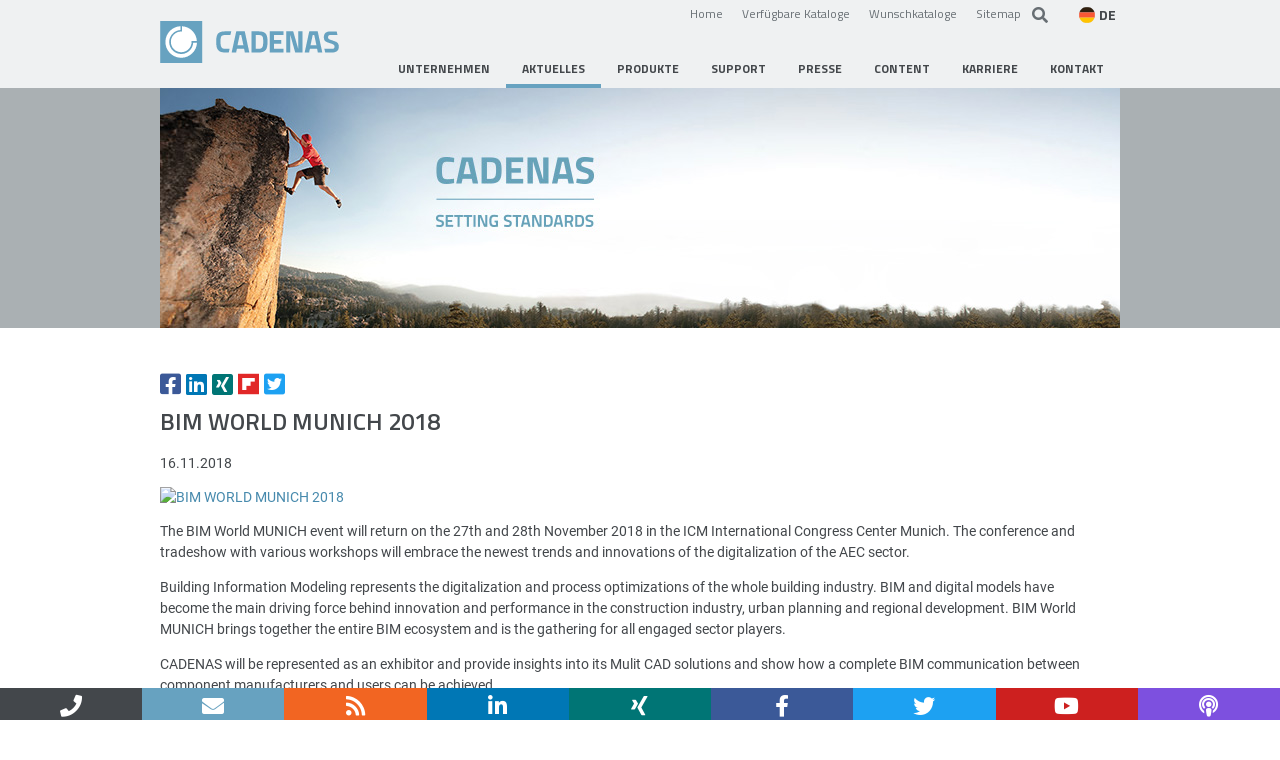

--- FILE ---
content_type: text/html; charset=utf-8
request_url: https://www.cadenas.de/de/events/bim-world-munich-2018?month=202310
body_size: 24214
content:
<!DOCTYPE html>
<html lang="de"  prefix="og: http://ogp.me/ns#">

<head>

    <meta charset="utf-8">

  <title>BIM WORLD MUNICH 2018</title>

  <base href="https://www.cadenas.de/">
  <link rel="canonical" href="https://www.cadenas.de/de/events/bim-world-munich-2018" />


  <!-- Google Tag Manager -->
<script data-cmp-vendor="s905" type="text/plain" class="cmplazyload">
  (function(w, d, s, l, i) {
    w[l] = w[l] || [];
    w[l].push({
      'gtm.start': new Date().getTime(),
      event: 'gtm.js'
    });
    var f = d.getElementsByTagName(s)[0],
      j = d.createElement(s),
      dl = l != 'dataLayer' ? '&l=' + l : '';
    j.async = true;
    j.src =
      'https://www.googletagmanager.com/gtm.js?id=' + i + dl;
    f.parentNode.insertBefore(j, f);
  })(window, document, 'script', 'dataLayer', 'GTM-MKQ8NVVP');
</script>
<!-- End Google Tag Manager -->

<script>
  window.dataLayer = window.dataLayer || [];

  function gtag() {
    dataLayer.push(arguments);
  }

  gtag('consent', 'default', {
    'ad_storage': 'denied',
    'analytics_storage': 'denied',
    'wait_for_update': 500
  });

  dataLayer.push({
    'event': 'default_consent'
  });
</script>

    <meta name="robots" content="index,follow">
  <meta name="description" content="27 &amp; 28 November 2018 ICM - International Congress Center MunichMesse München GmbHMessegelände81823 MunichGermany">
  <meta name="generator" content="Contao Open Source CMS">
  <meta name="keywords" content="Veranstaltungen, Events, Messen, Industry-Forum, CADENAS, ">

      <meta name="twitter:site" content="@CADENAS_DE">
  
      <meta name="twitter:card" content="summary">
    <meta name="twitter:title" content="BIM WORLD MUNICH 2018">
    <meta name="twitter:description" content="27 &amp; 28 November 2018 ICM - International Congress Center MunichMesse München GmbHMessegelände81823 MunichGermany">
    <meta name="twitter:url" content="https://www.cadenas.de/de/events">

    <meta property="fb:app_id" content="363900373632384" />
    <meta property="og:type" content="website">
    <meta property="og:url" content="https://www.cadenas.de/de/events">
    <meta property="og:title" content="BIM WORLD MUNICH 2018">
    <meta property="og:site_name" content="CADENAS">
    <meta property="og:description" content="27 &amp; 28 November 2018 ICM - International Congress Center MunichMesse München GmbHMessegelände81823 MunichGermany">
    
  
      <script type="application/ld+json">
      {
        "@context": "http://schema.org",
        "@type": "Organization",
        "legalName": "CADENAS GmbH",
        "url": "https://www.cadenas.de",
        "logo": "https://www.cadenas.de/files/cadenas/images/layout/cadenas-logo.png",
        "sameAs": ["https://www.facebook.com/CADENAS.software/",
          "https://twitter.com/cadenas_com",
          "http://www.youtube.com/user/CADENAStv/featured",
          "https://www.linkedin.com/company/cadenas-gmbh?trk=hb_tab_compy_id_778741"
        ],
        "contactPoint": [{
          "@type": "ContactPoint",
          "telephone": "+49-821-258580-0",
          "contactType": "sales",
          "areaServed": "DE,AT,CH,GB"
        }, {
          "@type": "ContactPoint",
          "telephone": "+49-821-258582-555",
          "contactType": "technical support",
          "areaServed": "DE,AT,CH,GB"
        }],
        "openingHours": ["Mo-Th 08:00-17:00", "Fr 08:00-15:00"]
      }
    </script>
  
  
  
  <meta http-equiv="X-UA-Compatible" content="IE=edge" />

  <meta name="theme-color" content="#67A2C0" />
  <link rel="icon" href="/favicon.gif" type="image/gif" />

  <meta name="viewport" content="width=device-width, initial-scale=1.0, user-scalable=no">
  
  
    <link rel="stylesheet" href="assets/css/plyr.scss-8102b0f3.css?v=8b9ab900"><link rel="stylesheet" href="assets/css/bootstrap.less-d1b5a2cf.css">
    
  <script src="assets/js/jquery.min.js-4d125add.js"></script><meta property="fb:app_id" content="363900373632384" /><meta property="og:url" content="https://www.cadenas.de/bim-world-munich-2018" /><meta property="og:type" content="article" /><meta property="og:title" content="BIM WORLD MUNICH 2018" /><meta property="og:description" content="27 [&] 28 November 2018
ICM - International Congress Center MunichMesse München GmbHMessegelände81823 MunichGermany" /><meta property="og:image" content="https://www.cadenas.de/" /><meta name="twitter:card" content="article" /><meta name="twitter:title" content="BIM WORLD MUNICH 2018" /><meta name="twitter:description" content="27 [&] 28 November 2018
ICM - International Congress Center MunichMesse München GmbHMessegelände81823 MunichGermany" /><meta name="twitter:image" content="https://www.cadenas.de/" /><style>.syndication {display: block !important; margin-top:0.5rem}</style><link rel="stylesheet" href="/plugins/rs/css/settings.css" media="screen" type="text/css"/><script async type="text/javascript" src="/plugins/rs/js/jquery.themepunch.plugins.min.js"></script><script async type="text/javascript" src="/plugins/rs/js/jquery.themepunch.revolution.js"></script><link rel="alternate" hreflang="de" href="https://www.cadenas.de/de/events/bim-world-munich-2018">
<link rel="alternate" hreflang="x-default" href="https://www.cadenas.de/de/events/bim-world-munich-2018">
<link rel="alternate" hreflang="en" href="https://www.cadenas.de/en/events/bim-world-munich-2018">
<link rel="alternate" hreflang="it" href="https://www.cadenas.de/it/events/bim-world-munich-2018">
<link rel="alternate" hreflang="fr" href="https://www.cadenas.de/fr/events/bim-world-munich-2018">
<link rel="alternate" hreflang="cn" href="https://www.cadenas.cn/cn/events/bim-world-munich-2018">
<link rel="alternate" hreflang="jp" href="https://www.cadenas.co.jp/jp/events/bim-world-munich-2018">
<link rel="alternate" hreflang="es" href="https://www.cadenas.de/es/events/bim-world-munich-2018">
  
  <link rel="stylesheet" href="/plugins/fonts/titillium.css">
<link rel="stylesheet" href="/plugins/fonts/roboto.css">

<link rel="stylesheet" href="/plugins/fontawesome/5.14.0/css/all.min.css"></script>
<link rel="stylesheet" href="/plugins/fontawesome/5.14.0/css/v4-shims.min.css"></script>


<link rel="stylesheet" href="/plugins/lightcase/css/lightcase.css">

<script type="text/javascript" src="/files/cadenas/js/cadenas.js"></script>
<script type="text/javascript" src="/plugins/plyr/plyr.polyfilled.min.js"></script>
<script type="text/javascript" src="/plugins/plyr/plyr.min.js"></script>
<script type="text/javascript" src="/plugins/plyr/js/svgfixer.js"></script>
<script type="text/javascript" src="/plugins/rs/js/jquery.themepunch.plugins.min.js"></script>
<script type="text/javascript" src="/plugins/rs/js/jquery.themepunch.revolution.js"></script>
<script type="text/javascript" src="/plugins/lightcase/js/lightcase.js"></script>



<script type="text/javascript">
jQuery(document).ready(function(e) {

  /**
   * SWIPE BOX + Popup symbol
   */
  var lightbox_content = "a[data-lightbox], a[rel^='lightbox'], a[data-rel^='lightcase']";

  //exclude galleries and accordions
  jQuery('#main').find("div[class*='ce_']").not(".ce_gallery").find(lightbox_content).each(function() {
    if ( $(this).attr('href').match(/^.*\.(jpeg|jpg|png|gif)$/i) && !$(this).parentsUntil('.mod_article').hasClass('ce_accordion') ) {
      var height, width;
      var cssAttr = $(this).find('img').attr('style');

      $(this).find('img').removeAttr('style').css('display','block');
      $(this).css('display','inline-block');

      $(this).find('img').one('load ready', function() {
        height = $(this).height();
        width = $(this).width();

        $(this).parents('a').first().wrap('<div class="popup-container">');
        $(this).parents('.popup-container').attr('style',cssAttr).css({
          'width' : width+'px',
          'height' : height+'px'
        }).append('<div class="popup-hint"><i class="fa fa-expand"></div>');

      }).each(function() {
        if(this.complete) $(this).trigger('load');
      });
    }
  });

  jQuery('#main').on("click", ".popup-hint", function() {
    $(this).siblings('a').trigger('click');
  });

  // parse and setup lightbox content
  jQuery('body.iforum').find('a.quickInfo').each(function() {
    $(this).attr('data-lc-options','{ "iframe": { "width": 600, "height": 300 } }');
  })

  jQuery('body').on("click",lightbox_content, function(e) {
    e.preventDefault();
  });

  var lc_options = {
		"maxWidth": 1200,
		"maxHeight": 1200,
		"showCaption": false,
		"slideshow": false,
		"slideshowAutoStart": false,
		"video": {
			"width": 960,
			"height": 540
		},
		"iframe": {
			"width": 600,
			"height": 600
		}
	};

	function mergeOptions(obj1,obj2){
    var obj3 = {};
    for (var attrname in obj1) { obj3[attrname] = obj1[attrname]; }
    for (var attrname in obj2) { obj3[attrname] = obj2[attrname]; }
    return obj3;
	}

	jQuery('body').find(lightbox_content).each(function() {
		var element_lc_options = $(this).data('lc-options');
		var options = mergeOptions(lc_options,element_lc_options);

		$(this).lightcase(options);
	});

  /**
   * Plyr Setup (VIDEO/AUDIO)
   */
  //const plyr = new Plyr('video:not(.noplyr), audio');
  const players = Plyr.setup('video:not(.noplyr), audio');
});

</script>


    <!-- Piwik -->
<script type="text/javascript">
  dataLayer = [{
    'matomo_siteid': '403'
  }];
</script>
<!-- End Piwik Tracking Code -->
  
  </head>

<body id="top" class="mac chrome blink ch131 full-width mobile_nav_level_1"  itemscope itemtype="http://schema.org/WebPage">

  <script type="text/javascript" data-cmp-ab="1">
  window.cmp_customlanguages = [{
    "l": "KR",
    "i": "kr",
    "r": 0,
    "t": "KR"
  }];
</script>

<script>
  if (!("gdprAppliesGlobally" in window)) {
    window.gdprAppliesGlobally = true
  }
  if (!("cmp_id" in window) || window.cmp_id < 1) {
    window.cmp_id = 0
  }
  if (!("cmp_cdid" in window)) {
    window.cmp_cdid = "0134ae2301647"
  }
  if (!("cmp_params" in window)) {
    window.cmp_params = ""
  }
  if (!("cmp_host" in window)) {
    window.cmp_host = "eu-apac.consentmanager.net"
  }
  if (!("cmp_cdn" in window)) {
    window.cmp_cdn = "eu-apac-cdn.consentmanager.net"
  }
  if (!("cmp_proto" in window)) {
    window.cmp_proto = "https:"
  }
  if (!("cmp_codesrc" in window)) {
    window.cmp_codesrc = "0"
  }
  window.cmp_getsupportedLangs = function() {
    var b = ["DE", "EN", "FR", "IT", "NO", "DA", "FI", "ES", "PT", "RO", "BG", "ET", "EL", "GA", "HR", "LV", "LT", "MT", "NL", "PL", "SV", "SK", "SL", "CS", "HU", "RU", "SR", "ZH", "TR", "UK", "AR", "BS", "JA", "CY"];
    if ("cmp_customlanguages" in window) {
      for (var a = 0; a < window.cmp_customlanguages.length; a++) {
        b.push(window.cmp_customlanguages[a].l.toUpperCase())
      }
    }
    return b
  };
  window.cmp_getRTLLangs = function() {
    var a = ["AR"];
    if ("cmp_customlanguages" in window) {
      for (var b = 0; b < window.cmp_customlanguages.length; b++) {
        if ("r" in window.cmp_customlanguages[b] && window.cmp_customlanguages[b].r) {
          a.push(window.cmp_customlanguages[b].l)
        }
      }
    }
    return a
  };
  window.cmp_getlang = function(a) {
    if (typeof(a) != "boolean") {
      a = true
    }
    if (a && typeof(cmp_getlang.usedlang) == "string" && cmp_getlang.usedlang !== "") {
      return cmp_getlang.usedlang
    }
    return window.cmp_getlangs()[0]
  };
  window.cmp_extractlang = function(a) {
    if (a.indexOf("cmplang=") != -1) {
      a = a.substr(a.indexOf("cmplang=") + 8, 2).toUpperCase();
      if (a.indexOf("&") != -1) {
        a = a.substr(0, a.indexOf("&"))
      }
    } else {
      a = ""
    }
    return a
  };
  window.cmp_getlangs = function() {
    var h = window.cmp_getsupportedLangs();
    var g = [];
    var a = location.hash;
    var f = location.search;
    var e = "cmp_params" in window ? window.cmp_params : "";
    if (cmp_extractlang(a) != "") {
      g.push(cmp_extractlang(a))
    } else {
      if (cmp_extractlang(f) != "") {
        g.push(cmp_extractlang(f))
      } else {
        if (cmp_extractlang(e) != "") {
          g.push(cmp_extractlang(e))
        } else {
          if ("cmp_setlang" in window && window.cmp_setlang != "") {
            g.push(window.cmp_setlang.toUpperCase())
          } else {
            if ("cmp_langdetect" in window && window.cmp_langdetect == 1) {
              g.push(window.cmp_getPageLang())
            } else {
              g = window.cmp_getBrowserLangs()
            }
          }
        }
      }
    }
    var c = [];
    for (var d = 0; d < g.length; d++) {
      var b = g[d].toUpperCase();
      if (b.length < 2) {
        continue
      }
      if (h.indexOf(b) != -1) {
        c.push(b)
      } else {
        if (b.indexOf("-") != -1) {
          b = b.substr(0, 2)
        }
        if (h.indexOf(b) != -1) {
          c.push(b)
        }
      }
    }
    if (c.length == 0 && typeof(cmp_getlang.defaultlang) == "string" && cmp_getlang.defaultlang !== "") {
      return [cmp_getlang.defaultlang.toUpperCase()]
    } else {
      return c.length > 0 ? c : ["EN"]
    }
  };
  window.cmp_getPageLangs = function() {
    var a = window.cmp_getXMLLang();
    if (a != "") {
      a = [a.toUpperCase()]
    } else {
      a = []
    }
    a = a.concat(window.cmp_getLangsFromURL());
    return a.length > 0 ? a : ["EN"]
  };
  window.cmp_getPageLang = function() {
    var a = window.cmp_getPageLangs();
    return a.length > 0 ? a[0] : ""
  };
  window.cmp_getLangsFromURL = function() {
    var c = window.cmp_getsupportedLangs();
    var b = location;
    var m = "toUpperCase";
    var g = b.hostname[m]() + ".";
    var a = "/" + b.pathname[m]() + "/";
    a = a.split("_").join("-");
    a = a.split("//").join("/");
    a = a.split("//").join("/");
    var f = [];
    for (var e = 0; e < c.length; e++) {
      var j = a.substring(0, c[e].length + 2);
      if (g.substring(0, c[e].length + 1) == c[e] + ".") {
        f.push(c[e][m]())
      } else {
        if (c[e].length == 5) {
          var k = c[e].substring(3, 5) + "-" + c[e].substring(0, 2);
          if (g.substring(0, k.length + 1) == k + ".") {
            f.push(c[e][m]())
          }
        } else {
          if (j == "/" + c[e] + "/" || j == "/" + c[e] + "-") {
            f.push(c[e][m]())
          } else {
            if (j == "/" + c[e].replace("-", "/") + "/" || j == "/" + c[e].replace("-", "/") + "/") {
              f.push(c[e][m]())
            } else {
              if (c[e].length == 5) {
                var k = c[e].substring(3, 5) + "-" + c[e].substring(0, 2);
                var h = a.substring(0, k.length + 1);
                if (h == "/" + k + "/" || h == "/" + k.replace("-", "/") + "/") {
                  f.push(c[e][m]())
                }
              }
            }
          }
        }
      }
    }
    return f
  };
  window.cmp_getXMLLang = function() {
    var c = document.getElementsByTagName("html");
    if (c.length > 0) {
      c = c[0]
    } else {
      c = document.documentElement
    }
    if (c && c.getAttribute) {
      var a = c.getAttribute("xml:lang");
      if (typeof(a) != "string" || a == "") {
        a = c.getAttribute("lang")
      }
      if (typeof(a) == "string" && a != "") {
        a = a.split("_").join("-").toUpperCase();
        var b = window.cmp_getsupportedLangs();
        return b.indexOf(a) != -1 || b.indexOf(a.substr(0, 2)) != -1 ? a : ""
      } else {
        return ""
      }
    }
  };
  window.cmp_getBrowserLangs = function() {
    var c = "languages" in navigator ? navigator.languages : [];
    var b = [];
    if (c.length > 0) {
      for (var a = 0; a < c.length; a++) {
        b.push(c[a])
      }
    }
    if ("language" in navigator) {
      b.push(navigator.language)
    }
    if ("userLanguage" in navigator) {
      b.push(navigator.userLanguage)
    }
    return b
  };
  (function() {
    var C = document;
    var D = C.getElementsByTagName;
    var o = window;
    var t = "";
    var h = "";
    var k = "";
    var F = function(e) {
      var i = "cmp_" + e;
      e = "cmp" + e + "=";
      var d = "";
      var l = e.length;
      var K = location;
      var L = K.hash;
      var w = K.search;
      var u = L.indexOf(e);
      var J = w.indexOf(e);
      if (u != -1) {
        d = L.substring(u + l, 9999)
      } else {
        if (J != -1) {
          d = w.substring(J + l, 9999)
        } else {
          return i in o && typeof(o[i]) !== "function" ? o[i] : ""
        }
      }
      var I = d.indexOf("&");
      if (I != -1) {
        d = d.substring(0, I)
      }
      return d
    };
    var j = F("lang");
    if (j != "") {
      t = j;
      k = t
    } else {
      if ("cmp_getlang" in o) {
        t = o.cmp_getlang().toLowerCase();
        h = o.cmp_getlangs().slice(0, 3).join("_");
        k = o.cmp_getPageLangs().slice(0, 3).join("_");
        if ("cmp_customlanguages" in o) {
          var m = o.cmp_customlanguages;
          for (var y = 0; y < m.length; y++) {
            var a = m[y].l.toLowerCase();
            if (a == t) {
              t = "en"
            }
          }
        }
      }
    }
    var q = ("cmp_proto" in o) ? o.cmp_proto : "https:";
    if (q != "http:" && q != "https:") {
      q = "https:"
    }
    var n = ("cmp_ref" in o) ? o.cmp_ref : location.href;
    if (n.length > 300) {
      n = n.substring(0, 300)
    }
    var A = function(d) {
      var M = C.createElement("script");
      M.setAttribute("data-cmp-ab", "1");
      M.type = "text/javascript";
      M.async = true;
      M.src = d;
      var L = ["body", "div", "span", "script", "head"];
      var w = "currentScript";
      var J = "parentElement";
      var l = "appendChild";
      var K = "body";
      if (C[w] && C[w][J]) {
        C[w][J][l](M)
      } else {
        if (C[K]) {
          C[K][l](M)
        } else {
          for (var u = 0; u < L.length; u++) {
            var I = D(L[u]);
            if (I.length > 0) {
              I[0][l](M);
              break
            }
          }
        }
      }
    };
    var b = F("design");
    var c = F("regulationkey");
    var z = F("gppkey");
    var s = F("att");
    var f = o.encodeURIComponent;
    var g;
    try {
      g = C.cookie.length > 0
    } catch (B) {
      g = false
    }
    var x = F("darkmode");
    if (x == "0") {
      x = 0
    } else {
      if (x == "1") {
        x = 1
      } else {
        try {
          if ("matchMedia" in window && window.matchMedia) {
            var H = window.matchMedia("(prefers-color-scheme: dark)");
            if ("matches" in H && H.matches) {
              x = 1
            }
          }
        } catch (B) {
          x = 0
        }
      }
    }
    var p = q + "//" + o.cmp_host + "/delivery/cmp.php?";
    p += ("cmp_id" in o && o.cmp_id > 0 ? "id=" + o.cmp_id : "") + ("cmp_cdid" in o ? "&cdid=" + o.cmp_cdid : "") + "&h=" + f(n);
    p += (b != "" ? "&cmpdesign=" + f(b) : "") + (c != "" ? "&cmpregulationkey=" + f(c) : "") + (z != "" ? "&cmpgppkey=" + f(z) : "");
    p += (s != "" ? "&cmpatt=" + f(s) : "") + ("cmp_params" in o ? "&" + o.cmp_params : "") + (g ? "&__cmpfcc=1" : "");
    p += (x > 0 ? "&cmpdarkmode=1" : "");
    A(p + "&l=" + f(t) + "&ls=" + f(h) + "&lp=" + f(k) + "&o=" + (new Date()).getTime());
    if (!("cmp_quickstub" in window)) {
      var r = "js";
      var v = F("debugunminimized") != "" ? "" : ".min";
      if (F("debugcoverage") == "1") {
        r = "instrumented";
        v = ""
      }
      if (F("debugtest") == "1") {
        r = "jstests";
        v = ""
      }
      var G = new Date();
      var E = G.getFullYear() + "-" + (G.getMonth() + 1) + "-" + G.getDate();
      A(q + "//" + o.cmp_cdn + "/delivery/" + r + "/cmp_final" + v + ".js?t=" + E)
    }
  })();
  window.cmp_rc = function(c, b) {
    var l;
    try {
      l = document.cookie
    } catch (h) {
      l = ""
    }
    var j = "";
    var f = 0;
    var g = false;
    while (l != "" && f < 100) {
      f++;
      while (l.substr(0, 1) == " ") {
        l = l.substr(1, l.length)
      }
      var k = l.substring(0, l.indexOf("="));
      if (l.indexOf(";") != -1) {
        var m = l.substring(l.indexOf("=") + 1, l.indexOf(";"))
      } else {
        var m = l.substr(l.indexOf("=") + 1, l.length)
      }
      if (c == k) {
        j = m;
        g = true
      }
      var d = l.indexOf(";") + 1;
      if (d == 0) {
        d = l.length
      }
      l = l.substring(d, l.length)
    }
    if (!g && typeof(b) == "string") {
      j = b
    }
    return (j)
  };
  window.cmp_stub = function() {
    var a = arguments;
    __cmp.a = __cmp.a || [];
    if (!a.length) {
      return __cmp.a
    } else {
      if (a[0] === "ping") {
        if (a[1] === 2) {
          a[2]({
            gdprApplies: gdprAppliesGlobally,
            cmpLoaded: false,
            cmpStatus: "stub",
            displayStatus: "hidden",
            apiVersion: "2.2",
            cmpId: 31
          }, true)
        } else {
          a[2](false, true)
        }
      } else {
        if (a[0] === "getTCData") {
          __cmp.a.push([].slice.apply(a))
        } else {
          if (a[0] === "addEventListener" || a[0] === "removeEventListener") {
            __cmp.a.push([].slice.apply(a))
          } else {
            if (a.length == 4 && a[3] === false) {
              a[2]({}, false)
            } else {
              __cmp.a.push([].slice.apply(a))
            }
          }
        }
      }
    }
  };
  window.cmp_dsastub = function() {
    var a = arguments;
    a[0] = "dsa." + a[0];
    window.cmp_gppstub(a)
  };
  window.cmp_gppstub = function() {
    var c = arguments;
    __gpp.q = __gpp.q || [];
    if (!c.length) {
      return __gpp.q
    }
    var h = c[0];
    var g = c.length > 1 ? c[1] : null;
    var f = c.length > 2 ? c[2] : null;
    var a = null;
    var j = false;
    if (h === "ping") {
      a = window.cmp_gpp_ping();
      j = true
    } else {
      if (h === "addEventListener") {
        __gpp.e = __gpp.e || [];
        if (!("lastId" in __gpp)) {
          __gpp.lastId = 0
        }
        __gpp.lastId++;
        var d = __gpp.lastId;
        __gpp.e.push({
          id: d,
          callback: g
        });
        a = {
          eventName: "listenerRegistered",
          listenerId: d,
          data: true,
          pingData: window.cmp_gpp_ping()
        };
        j = true
      } else {
        if (h === "removeEventListener") {
          __gpp.e = __gpp.e || [];
          a = false;
          for (var e = 0; e < __gpp.e.length; e++) {
            if (__gpp.e[e].id == f) {
              __gpp.e[e].splice(e, 1);
              a = true;
              break
            }
          }
          j = true
        } else {
          __gpp.q.push([].slice.apply(c))
        }
      }
    }
    if (a !== null && typeof(g) === "function") {
      g(a, j)
    }
  };
  window.cmp_gpp_ping = function() {
    return {
      gppVersion: "1.1",
      cmpStatus: "stub",
      cmpDisplayStatus: "hidden",
      signalStatus: "not ready",
      supportedAPIs: ["2:tcfeuv2", "5:tcfcav1", "7:usnat", "8:usca", "9:usva", "10:usco", "11:usut", "12:usct", "13:usfl", "14:usmt", "15:usor", "16:ustx", "17:usde", "18:usia", "19:usne", "20:usnh", "21:usnj", "22:ustn"],
      cmpId: 31,
      sectionList: [],
      applicableSections: [0],
      gppString: "",
      parsedSections: {}
    }
  };
  window.cmp_addFrame = function(b) {
    if (!window.frames[b]) {
      if (document.body) {
        var a = document.createElement("iframe");
        a.style.cssText = "display:none";
        if ("cmp_cdn" in window && "cmp_ultrablocking" in window && window.cmp_ultrablocking > 0) {
          a.src = "//" + window.cmp_cdn + "/delivery/empty.html"
        }
        a.name = b;
        a.setAttribute("title", "Intentionally hidden, please ignore");
        a.setAttribute("role", "none");
        a.setAttribute("tabindex", "-1");
        document.body.appendChild(a)
      } else {
        window.setTimeout(window.cmp_addFrame, 10, b)
      }
    }
  };
  window.cmp_msghandler = function(d) {
    var a = typeof d.data === "string";
    try {
      var c = a ? JSON.parse(d.data) : d.data
    } catch (f) {
      var c = null
    }
    if (typeof(c) === "object" && c !== null && "__cmpCall" in c) {
      var b = c.__cmpCall;
      window.__cmp(b.command, b.parameter, function(h, g) {
        var e = {
          __cmpReturn: {
            returnValue: h,
            success: g,
            callId: b.callId
          }
        };
        d.source.postMessage(a ? JSON.stringify(e) : e, "*")
      })
    }
    if (typeof(c) === "object" && c !== null && "__tcfapiCall" in c) {
      var b = c.__tcfapiCall;
      window.__tcfapi(b.command, b.version, function(h, g) {
        var e = {
          __tcfapiReturn: {
            returnValue: h,
            success: g,
            callId: b.callId
          }
        };
        d.source.postMessage(a ? JSON.stringify(e) : e, "*")
      }, b.parameter)
    }
    if (typeof(c) === "object" && c !== null && "__gppCall" in c) {
      var b = c.__gppCall;
      window.__gpp(b.command, function(h, g) {
        var e = {
          __gppReturn: {
            returnValue: h,
            success: g,
            callId: b.callId
          }
        };
        d.source.postMessage(a ? JSON.stringify(e) : e, "*")
      }, "parameter" in b ? b.parameter : null, "version" in b ? b.version : 1)
    }
    if (typeof(c) === "object" && c !== null && "__dsaCall" in c) {
      var b = c.__dsaCall;
      window.__dsa(b.command, function(h, g) {
        var e = {
          __dsaReturn: {
            returnValue: h,
            success: g,
            callId: b.callId
          }
        };
        d.source.postMessage(a ? JSON.stringify(e) : e, "*")
      }, "parameter" in b ? b.parameter : null, "version" in b ? b.version : 1)
    }
  };
  window.cmp_setStub = function(a) {
    if (!(a in window) || (typeof(window[a]) !== "function" && typeof(window[a]) !== "object" && (typeof(window[a]) === "undefined" || window[a] !== null))) {
      window[a] = window.cmp_stub;
      window[a].msgHandler = window.cmp_msghandler;
      window.addEventListener("message", window.cmp_msghandler, false)
    }
  };
  window.cmp_setGppStub = function(a) {
    if (!(a in window) || (typeof(window[a]) !== "function" && typeof(window[a]) !== "object" && (typeof(window[a]) === "undefined" || window[a] !== null))) {
      window[a] = window.cmp_gppstub;
      window[a].msgHandler = window.cmp_msghandler;
      window.addEventListener("message", window.cmp_msghandler, false)
    }
  };
  if (!("cmp_noiframepixel" in window)) {
    window.cmp_addFrame("__cmpLocator")
  }
  if ((!("cmp_disabletcf" in window) || !window.cmp_disabletcf) && !("cmp_noiframepixel" in window)) {
    window.cmp_addFrame("__tcfapiLocator")
  }
  if ((!("cmp_disablegpp" in window) || !window.cmp_disablegpp) && !("cmp_noiframepixel" in window)) {
    window.cmp_addFrame("__gppLocator")
  }
  if ((!("cmp_disabledsa" in window) || !window.cmp_disabledsa) && !("cmp_noiframepixel" in window)) {
    window.cmp_addFrame("__dsaLocator")
  }
  window.cmp_setStub("__cmp");
  if (!("cmp_disabletcf" in window) || !window.cmp_disabletcf) {
    window.cmp_setStub("__tcfapi")
  }
  if (!("cmp_disablegpp" in window) || !window.cmp_disablegpp) {
    window.cmp_setGppStub("__gpp")
  }
  if (!("cmp_disabledsa" in window) || !window.cmp_disabledsa) {
    window.cmp_setGppStub("__dsa")
  };
</script>

  <!-- Google Tag Manager (noscript) -->
  <noscript><iframe src="https://www.googletagmanager.com/ns.html?id=GTM-MKQ8NVVP" height="0" width="0" style="display:none;visibility:hidden"></iframe></noscript>
  <!-- End Google Tag Manager (noscript) -->

      <div id="wrapper">

        <!-- indexer::stop -->
          <header id="header" itemscope itemtype="http://schema.org/WPHeader">
        <div class="inside">
          <div id="header-top">
  <a href="de" id="cadenas-logo"><img src="files/cadenas/images/layout/cadenas-logo.svg" alt="de" /></a>
  
  
      <!-- <a href="&#123;&#123;link_url::5849&#125;&#125;" class="innovation-link"><img src="files/cadenas/images/layout/25_years_innovation.png" alt="25 years of innovation" width="128"></a> -->
  
  
    

  <div id="header-toolbar">
    <div class="links">
      <a href="de">Home</a>
            <a id="eCatalogLink" href="//available-catalogs.cadenas.de/?sid=1">Verfügbare Kataloge</a>
              <a id="prefCatalogLink" href="//preferred-catalogs.partcommunity.com?languageIso=de" target="_blank">Wunschkataloge</a>
                    <a href="de/sitemap">Sitemap</a>
          </div>
        <form id="tl-search" method="get" action="suchergebnisse">
      <a href="suchergebnisse" class="search-icon"><i class="fa fa-search"></i></a><input name="keywords" id="keywords" type="text" placeholder="Suchbegriff eingeben..." required/>
    </form>
        
<!-- indexer::stop -->
<nav class="mod_changelanguage block" itemscope="" itemtype="http://schema.org/SiteNavigationElement">

<div class="lang-select">
  <span class="active-language lang-de"><span class="flag-icon"></span><span class="flag-label">DE</span></span>

  <ul class="dropdown-menu level_1">
            
    <li  class="lang-en"><a href="https://www.cadenas.de/en/events/bim-world-munich-2018"><span class="flag-icon"></span> <span class="lang-label">english</span></a></li>

          
    <li  class="lang-it"><a href="https://www.cadenas.de/it/events/bim-world-munich-2018"><span class="flag-icon"></span> <span class="lang-label">italiano</span></a></li>

          
    <li  class="lang-fr"><a href="https://www.cadenas.de/fr/events/bim-world-munich-2018"><span class="flag-icon"></span> <span class="lang-label">français</span></a></li>

          
    <li  class="lang-cn"><a href="https://www.cadenas.cn/cn/events/bim-world-munich-2018"><span class="flag-icon"></span> <span class="lang-label">中国</span></a></li>

          
    <li  class="lang-jp"><a href="https://www.cadenas.co.jp/jp/events/bim-world-munich-2018"><span class="flag-icon"></span> <span class="lang-label">日本</span></a></li>

          
    <li  class="lang-in nofallback"><a href="https://www.cadenas.in/in/news-events/bim-world-munich-2018"><span class="flag-icon"></span> <span class="lang-label">english (IN)</span></a></li>

          
    <li  class="lang-es"><a href="https://www.cadenas.de/es/events/bim-world-munich-2018"><span class="flag-icon"></span> <span class="lang-label">español</span></a></li>

          
    <li  class="lang-pl nofallback"><a href="https://www.cadenas.de/pl/bim-world-munich-2018"><span class="flag-icon"></span> <span class="lang-label">polski</span></a></li>

          
    <li  class="lang-hr nofallback"><a href="https://www.cadenas.de/hr/bim-world-munich-2018"><span class="flag-icon"></span> <span class="lang-label">hrvatski</span></a></li>

          
    <li  class="lang-ru nofallback"><a href="https://www.cadenas.de/ru/bim-world-munich-2018"><span class="flag-icon"></span> <span class="lang-label">русский</span></a></li>

          
    <li  class="lang-tr nofallback"><a href="https://www.cadenas.de/tr/bim-world-munich-2018"><span class="flag-icon"></span> <span class="lang-label">türkçe</span></a></li>

          
    <li  class="lang-kr nofallback"><a href="https://www.cadenas.co.kr/kr/news/bim-world-munich-2018"><span class="flag-icon"></span> <span class="lang-label">한국</span></a></li>

          
    <li  class="lang-zc nofallback"><a href="https://www.cadenas.de/redirector_container_335/bim-world-munich-2018"><span class="flag-icon"></span> <span class="lang-label">[nsbp]</span></a></li>

          
    <li  class="lang-us nofallback last"><a href="http://partsolutions.com/index.php/bim-world-munich-2018"><span class="flag-icon"></span> <span class="lang-label">english (US)</span></a></li>

        </ul>
</div>

</nav>
<!-- indexer::continue -->

  </div>

  <div id="mobile-header-toolbar">
    <div class="mobile-navigation">
      <i class="fa fa-bars mobile-navigation-toggle"></i>
      <nav class="mod_navigation block" id="topnavi" itemscope itemtype="http://schema.org/SiteNavigationElement">

  
  <ul class="top-navi level_1">
          
          <li class="submenu company first"><a href="unternehmen" title="Das Unternehmen im Überblick" class="submenu company first" aria-haspopup="true" itemprop="url"><span itemprop="name">Unternehmen</span></a>
        <ul class="top-navi level_2">
          
          <li class="first"><a href="zahlen-daten-fakten" title="Zahlen, Daten &amp; Fakten" class="first" itemprop="url"><span itemprop="name">Zahlen, Daten, Fakten</span></a>
              </li>  
              
          <li><a href="de/unternehmen/innovation-company" title="The innovation Company" itemprop="url"><span itemprop="name">The Innovation Company</span></a>
              </li>  
              
          <li class="mobile_nav_level_1"><a href="standorte" title="Standorte" class="mobile_nav_level_1" itemprop="url"><span itemprop="name">Standorte</span></a>
              </li>  
              
          <li class="jobnavi mobile_nav_level_1"><a href="https://www.3dfindit.com/de/corporate/career" title="Jobs &amp; Karriere" class="jobnavi mobile_nav_level_1" itemprop="url"><span itemprop="name">Jobs & Karriere</span></a>
              </li>  
              
          <li><a href="partner" title="Technologiepartner &amp; Vertriebspartner" itemprop="url"><span itemprop="name">Partner</span></a>
              </li>  
              
          <li><a href="de/unternehmen/mediacenter" title="Mediacenter" itemprop="url"><span itemprop="name">Mediacenter</span></a>
              </li>  
              
          <li><a href="de/unternehmen/archiv" title="Archiv Kundenmagazin &quot;Gemeinsame Erfolge&quot;" itemprop="url"><span itemprop="name">Archiv</span></a>
              </li>  
              
          <li><a href="agbs" title="AGB" itemprop="url"><span itemprop="name">AGB</span></a>
              </li>  
              
          <li class="mobile_nav_level_1"><a href="impressum" title="Impressum" class="mobile_nav_level_1" itemprop="url"><span itemprop="name">Impressum</span></a>
              </li>  
              
          <li class="last"><a href="unternehmen/datenschutz" title="Datenschutz" class="last" itemprop="url"><span itemprop="name">Datenschutz</span></a>
              </li>  
      </ul>      </li>  
              
          <li class="submenu trail news"><a href="de/news" title="Aktuelles" class="submenu trail news" aria-haspopup="true" itemprop="url"><span itemprop="name">Aktuelles</span></a>
        <ul class="top-navi level_2">
          
          <li class="mobile_nav_level_1 sibling first"><a href="de/news" title="News, Neuigkeiten und Aktuelles" class="mobile_nav_level_1 sibling first" itemprop="url"><span itemprop="name">News</span></a>
              </li>  
              
          <li class="trail mobile_nav_level_1 sibling"><a href="de/events" title="Veranstaltungen &amp; Events" class="trail mobile_nav_level_1 sibling" itemprop="url"><span itemprop="name">Veranstaltungen</span></a>
              </li>  
              
          <li class="newsletter_archive sibling"><a href="newsletter/de" title="Newsletter abonnieren" class="newsletter_archive sibling" itemprop="url"><span itemprop="name">Newsletter</span></a>
              </li>  
              
          <li class="sibling last"><a href="de/news/archive" title="News - Archiv" class="sibling last" itemprop="url"><span itemprop="name">News - Archiv</span></a>
              </li>  
      </ul>      </li>  
              
          <li class="submenu products"><a href="produkte" title="Softwarelösungen für Hersteller von Komponenten &amp; Industrie" class="submenu products" aria-haspopup="true" itemprop="url"><span itemprop="name">Produkte</span></a>
        <ul class="top-navi level_2">
          
          <li class="mobile-nav-level-2 first"><a href="de/produkte/ecatalogsolutions/elektronischer-cad-katalog" title="Elektronischer Produktkatalog" class="mobile-nav-level-2 first" itemprop="url"><span itemprop="name">Elektronischer Produktkatalog</span></a>
              </li>  
              
          <li class="mobile-nav-level-2"><a href="de/produkte/partsolutions/strategisches-teilemanagement" title="Strategisches Teilemanagement" class="mobile-nav-level-2" itemprop="url"><span itemprop="name">Strategisches Teilemanagement</span></a>
              </li>  
              
          <li class="bim mobile-nav-level-2"><a href="en/products/bimcatalogs-perfect-product-data-AEC-BIM" title="BIMcatalogs.net: Perfekte Multi CAD Produktdaten Ihrer Produkte für AEC &amp; BIM" class="bim mobile-nav-level-2" itemprop="url"><span itemprop="name">BIMcatalogs.net</span></a>
              </li>  
              
          <li><a href="de/produkte/partsolutions/finden-von-informationen" title="Intelligent Finden" itemprop="url"><span itemprop="name">Intelligent Finden</span></a>
              </li>  
              
          <li><a href="de/produkte/partsolutions/klassifikation" title="Klassifikation" itemprop="url"><span itemprop="name">Klassifikation</span></a>
              </li>  
              
          <li><a href="de/produkte/partsolutions/purchineering" title="PURCHINEERING" itemprop="url"><span itemprop="name">PURCHINEERING</span></a>
              </li>  
              
          <li class="last"><a href="de/produkte/ecatalogsolutions/elektronischer-cad-katalog/der-multiplikator" title="Vertikale Marktplätze" class="last" itemprop="url"><span itemprop="name">Vertikale Marktplätze</span></a>
              </li>  
      </ul>      </li>  
              
          <li class="submenu support"><a href="support/de" title="Live Support, Ticketsystem, Hilfestellungen, Lizenzen, Kommunikationstools" class="submenu support" aria-haspopup="true" itemprop="url"><span itemprop="name">Support</span></a>
        <ul class="top-navi level_2">
          
          <li class="first"><a href="support/de/lizenzantrag" title="Online Lizenzantrag" class="first" itemprop="url"><span itemprop="name">Online Lizenzantrag</span></a>
              </li>  
              
          <li><a href="https://support-portal.cadenas.de/de/support/solutions/103000239850" title="Downloads &amp; Updates" itemprop="url"><span itemprop="name">Downloads & Updates</span></a>
              </li>  
              
          <li><a href="de/manuals" title="Handbücher" itemprop="url"><span itemprop="name">Online Handbücher</span></a>
              </li>  
              
          <li class="last"><a href="https://support-portal.cadenas.de/de/support/home" title="FAQs" class="last" target="_blank" itemprop="url"><span itemprop="name">FAQs</span></a>
              </li>  
      </ul>      </li>  
              
          <li class="press"><a href="de/news" title="CADENAS Pressebereich" class="press" itemprop="url"><span itemprop="name">Presse</span></a>
              </li>  
              
          <li class="submenu mobile_nav_level_1 community"><a href="de/community" title="CADENAS auf Facebook, YouTube, Twitter, 3D CAD Downloadportal, LinkedIn, Vimeo, SlideShare" class="submenu mobile_nav_level_1 community" aria-haspopup="true" itemprop="url"><span itemprop="name">Content</span></a>
        <ul class="top-navi level_2">
          
          <li class="community-3Dfindit first"><a href="https://www.3dfindit.com/de/?mtm_campaign=external-links&mtm_source=cadenas.de&mtm_content=menu-content-3df" title="3Dfindit.com - Visuelle Suchmaschine für CAD Modelle" class="community-3Dfindit first" target="_blank" itemprop="url"><span itemprop="name">3Dfindit - Suchmaschine für CAD Modelle</span></a>
              </li>  
              
          <li class="community-3Dfindit"><a href="de/marketing-partner" title="3Dfindit.com Marketing Partner" class="community-3Dfindit" itemprop="url"><span itemprop="name">3Dfindit Marketing Partner</span></a>
              </li>  
              
          <li class="community-3Dfindit"><a href="https://www.3dfindit.com/de/affiliate-program" title="3Dfindit Affiliate Programm" class="community-3Dfindit" target="_blank" itemprop="url"><span itemprop="name">3Dfindit Affiliate Programm</span></a>
              </li>  
              
          <li><a href="https://www.3dfindit.com/de/keywords?mtm_campaign=Cadenas%7CMenu%7CContent&mtm_kwd=cadenas&mtm_source=external-backlinks&mtm_medium=menu&mtm_group=organic" title="3Dfindit Komponentenstruktur" itemprop="url"><span itemprop="name">3Dfindit Komponentenstruktur</span></a>
              </li>  
              
          <li><a href="https://www.3dfindit.com/de/engiclopedia?mtm_campaign=Cadenas%7CMenu%7CContent&mtm_kwd=cadenas&mtm_source=external-backlinks&mtm_medium=menu&mtm_group=organic" title="3Dfindit Engiclopedia" itemprop="url"><span itemprop="name">3Dfindit Engiclopedia</span></a>
              </li>  
              
          <li class="community-bim"><a href="https://bimcatalogs.partcommunity.com/3d-cad-models/" title="BIMcatalogs.net" class="community-bim" target="_blank" itemprop="url"><span itemprop="name">BIMcatalogs.net</span></a>
              </li>  
              
          <li class="community-iforum"><a href="https://www.industry-forum.biz/home" title="CADENAS Industry-Forum" class="community-iforum" target="_blank" itemprop="url"><span itemprop="name">CADENAS Industry Forum</span></a>
              </li>  
              
          <li class="community-youtube"><a href="https://www.youtube.com/user/CADENAStv/featured" title="YouTube" class="community-youtube" target="_blank" itemprop="url"><span itemprop="name">YouTube</span></a>
              </li>  
              
          <li class="community-linkedin"><a href="https://www.linkedin.com/company/cadenas/" title="LinkedIn - CADENAS" class="community-linkedin" target="_blank" itemprop="url"><span itemprop="name">LinkedIn CADENAS</span></a>
              </li>  
              
          <li class="community-linkedin"><a href="https://www.linkedin.com/showcase/3d-searchengine/" title="LinkedIn - BIMcatalogs.net" class="community-linkedin" target="_blank" itemprop="url"><span itemprop="name">LinkedIn 3Dfindit</span></a>
              </li>  
              
          <li class="community-pcom"><a href="de/app-store" title="Apps für 3D CAD Herstellerkataloge" class="community-pcom" itemprop="url"><span itemprop="name">Apps für 3D CAD Herstellerkataloge</span></a>
              </li>  
              
          <li class="community-bim last"><a href="de/app-store/bimcatalogs.net" title="Apps für BIMcatalogs.net" class="community-bim last" itemprop="url"><span itemprop="name">Apps für BIMcatalogs.net</span></a>
              </li>  
      </ul>      </li>  
              
          <li class="hideActiveState career"><a href="https://www.3dfindit.com/de/corporate/career" title="Karriere" class="hideActiveState career" itemprop="url"><span itemprop="name">Karriere</span></a>
              </li>  
              
          <li class="submenu contact last"><a href="kontakt/formular" title="Kontakt" class="submenu contact last" aria-haspopup="true" itemprop="url"><span itemprop="name">Kontakt</span></a>
        <ul class="top-navi level_2">
          
          <li class="mobile_nav_level_1 first"><a href="kontakt/formular" title="Kontaktformular" class="mobile_nav_level_1 first" itemprop="url"><span itemprop="name">Kontaktformular</span></a>
              </li>  
              
          <li class="last"><a href="standorte" title="Kontaktadressen" class="last" itemprop="url"><span itemprop="name">Kontaktadressen</span></a>
              </li>  
      </ul>      </li>  
      </ul>
</nav>
    </div>
    <form id="tl-search" method="get" action="suchergebnisse">
      <a href="suchergebnisse" class="search-icon"><i class="fa fa-search"></i></a><input name="keywords" id="keywords" type="text" placeholder="Suchbegriff eingeben..." required/>
    </form>
    
<!-- indexer::stop -->
<nav class="mod_changelanguage block" itemscope="" itemtype="http://schema.org/SiteNavigationElement">

<div class="lang-select">
  <span class="active-language lang-de"><span class="flag-icon"></span><span class="flag-label">DE</span></span>

  <ul class="dropdown-menu level_1">
            
    <li  class="lang-en"><a href="https://www.cadenas.de/en/events/bim-world-munich-2018"><span class="flag-icon"></span> <span class="lang-label">english</span></a></li>

          
    <li  class="lang-it"><a href="https://www.cadenas.de/it/events/bim-world-munich-2018"><span class="flag-icon"></span> <span class="lang-label">italiano</span></a></li>

          
    <li  class="lang-fr"><a href="https://www.cadenas.de/fr/events/bim-world-munich-2018"><span class="flag-icon"></span> <span class="lang-label">français</span></a></li>

          
    <li  class="lang-cn"><a href="https://www.cadenas.cn/cn/events/bim-world-munich-2018"><span class="flag-icon"></span> <span class="lang-label">中国</span></a></li>

          
    <li  class="lang-jp"><a href="https://www.cadenas.co.jp/jp/events/bim-world-munich-2018"><span class="flag-icon"></span> <span class="lang-label">日本</span></a></li>

          
    <li  class="lang-in nofallback"><a href="https://www.cadenas.in/in/news-events/bim-world-munich-2018"><span class="flag-icon"></span> <span class="lang-label">english (IN)</span></a></li>

          
    <li  class="lang-es"><a href="https://www.cadenas.de/es/events/bim-world-munich-2018"><span class="flag-icon"></span> <span class="lang-label">español</span></a></li>

          
    <li  class="lang-pl nofallback"><a href="https://www.cadenas.de/pl/bim-world-munich-2018"><span class="flag-icon"></span> <span class="lang-label">polski</span></a></li>

          
    <li  class="lang-hr nofallback"><a href="https://www.cadenas.de/hr/bim-world-munich-2018"><span class="flag-icon"></span> <span class="lang-label">hrvatski</span></a></li>

          
    <li  class="lang-ru nofallback"><a href="https://www.cadenas.de/ru/bim-world-munich-2018"><span class="flag-icon"></span> <span class="lang-label">русский</span></a></li>

          
    <li  class="lang-tr nofallback"><a href="https://www.cadenas.de/tr/bim-world-munich-2018"><span class="flag-icon"></span> <span class="lang-label">türkçe</span></a></li>

          
    <li  class="lang-kr nofallback"><a href="https://www.cadenas.co.kr/kr/news/bim-world-munich-2018"><span class="flag-icon"></span> <span class="lang-label">한국</span></a></li>

          
    <li  class="lang-zc nofallback"><a href="https://www.cadenas.de/redirector_container_335/bim-world-munich-2018"><span class="flag-icon"></span> <span class="lang-label">[nsbp]</span></a></li>

          
    <li  class="lang-us nofallback last"><a href="http://partsolutions.com/index.php/bim-world-munich-2018"><span class="flag-icon"></span> <span class="lang-label">english (US)</span></a></li>

        </ul>
</div>

</nav>
<!-- indexer::continue -->

  </div>

  <div id='navi-container'>
    <nav class="mod_navigation block" id="topnavi" itemscope itemtype="http://schema.org/SiteNavigationElement">

  
  <ul class="top-navi level_1">
    
            
                <li class="submenu company first"><a href="unternehmen" title="Das Unternehmen im Überblick" class="submenu company first" aria-haspopup="true" itemprop="url"><span itemprop="name">Unternehmen</span></a>
                
        <ul class="top-navi level_2">
    
            
          <li><div class="navigation-description"><img class="navigation-picture" src="files/cadenas/images/layout/navigation_unternehmen.jpg" alt="Unternehmen und Karriere"/><p>Allgemeine Informationen<br /> über Unternehmen,<br /> Partnerschaften und<br />Karriere bei CADENAS.</p><div style="clear:both;"></div></div></li>      <li class="first"><a href="zahlen-daten-fakten" title="Zahlen, Daten &amp; Fakten" class="first" itemprop="url"><i class="fa fa-caret-right"></i><span itemprop="name">Zahlen, Daten, Fakten</span></a>
                
                    </li>  
        
            
                <li><a href="de/unternehmen/innovation-company" title="The innovation Company" itemprop="url"><i class="fa fa-caret-right"></i><span itemprop="name">The Innovation Company</span></a>
                
                    </li>  
        
            
                <li class="mobile_nav_level_1"><a href="standorte" title="Standorte" class="mobile_nav_level_1" itemprop="url"><i class="fa fa-caret-right"></i><span itemprop="name">Standorte</span></a>
                
                    </li>  
        
            
                <li class="jobnavi mobile_nav_level_1"><a href="https://www.3dfindit.com/de/corporate/career" title="Jobs &amp; Karriere" class="jobnavi mobile_nav_level_1" itemprop="url"><i class="fa fa-caret-right"></i><span itemprop="name">Jobs & Karriere</span></a>
                
                    </li>  
        
            
                <li><a href="partner" title="Technologiepartner &amp; Vertriebspartner" itemprop="url"><i class="fa fa-caret-right"></i><span itemprop="name">Partner</span></a>
                
                    </li>  
        
            
                <li><a href="de/unternehmen/mediacenter" title="Mediacenter" itemprop="url"><i class="fa fa-caret-right"></i><span itemprop="name">Mediacenter</span></a>
                
                    </li>  
        
            
                <li><a href="de/unternehmen/archiv" title="Archiv Kundenmagazin &quot;Gemeinsame Erfolge&quot;" itemprop="url"><i class="fa fa-caret-right"></i><span itemprop="name">Archiv</span></a>
                
                    </li>  
        
            
                <li><a href="agbs" title="AGB" itemprop="url"><i class="fa fa-caret-right"></i><span itemprop="name">AGB</span></a>
                
                    </li>  
        
            
                <li class="mobile_nav_level_1"><a href="impressum" title="Impressum" class="mobile_nav_level_1" itemprop="url"><i class="fa fa-caret-right"></i><span itemprop="name">Impressum</span></a>
                
                    </li>  
        
            
                <li class="last"><a href="unternehmen/datenschutz" title="Datenschutz" class="last" itemprop="url"><i class="fa fa-caret-right"></i><span itemprop="name">Datenschutz</span></a>
                
                    </li>  
      </ul>
<div class="clearfix"></div>            </li>  
        
            
                <li class="submenu trail news"><a href="de/news" title="Aktuelles" class="submenu trail news" aria-haspopup="true" itemprop="url"><span itemprop="name">Aktuelles</span></a>
                
        <ul class="top-navi level_2">
    
            
          <li><div class="navigation-description"><img class="navigation-picture" src="files/cadenas/images/layout/navigation_news.jpg" alt="News und Events"/><p>Nichts verpassen!<br /> Informieren Sie sich<br /> über alle Neuigkeiten<br /> und Events.</p><div style="clear:both;"></div></div></li>      <li class="mobile_nav_level_1 sibling first"><a href="de/news" title="News, Neuigkeiten und Aktuelles" class="mobile_nav_level_1 sibling first" itemprop="url"><i class="fa fa-caret-right"></i><span itemprop="name">News</span></a>
                
                    </li>  
        
            
                <li class="trail mobile_nav_level_1 sibling"><a href="de/events" title="Veranstaltungen &amp; Events" class="trail mobile_nav_level_1 sibling" itemprop="url"><i class="fa fa-caret-right"></i><span itemprop="name">Veranstaltungen</span></a>
                
                    </li>  
        
            
                <li class="newsletter_archive sibling"><a href="newsletter/de" title="Newsletter abonnieren" class="newsletter_archive sibling" itemprop="url"><i class="fa fa-caret-right"></i><span itemprop="name">Newsletter</span></a>
                
                    </li>  
        
            
                <li class="sibling last"><a href="de/news/archive" title="News - Archiv" class="sibling last" itemprop="url"><i class="fa fa-caret-right"></i><span itemprop="name">News - Archiv</span></a>
                
                    </li>  
      </ul>
<div class="clearfix"></div>            </li>  
        
            
                <li class="submenu products"><a href="produkte" title="Softwarelösungen für Hersteller von Komponenten &amp; Industrie" class="submenu products" aria-haspopup="true" itemprop="url"><span itemprop="name">Produkte</span></a>
              <ul class="top-navi level_2" id="produkte"><li>
          <ul class="product-navigation-tabcontainer">
  <li class="product-navigation-tab ecat" data-product="ecat" data-index="0">
  <div class="product-logo">
    <img src="files/cadenas/images/layout/ecat_logo.svg" alt="eCATALOGsolutions" width="192"><br>
  </div>
  <span class="product-label">
    Elektronische<br>
    Produktkataloge
  </span>
  </li>

  <li class="product-navigation-tab bim" data-product="bim" data-index="2">
  <div class="product-logo">
    <img src="files/cadenas/images/layout/bimcatalogs_logo.svg" alt="BIMcatalogs.net" width="170"><br>
  </div>
  <span class="product-label">
    Produktkataloge für<br>
    Architektur und Baugewerbe
  </span>
  </li>

  <li class="product-navigation-tab psol" data-product="psol" data-index="1">
  <div class="product-logo">
    <img src="files/cadenas/images/layout/psol_logo.svg" alt="PARTsolutions" width="150">
  </div>
  <span class="product-label">
    Strategisches<br>
    Teilemanagement
  </span>
  </li>
</ul>

<div class="product-navigation-pointer"></div>

<div class="product-navigation-content">

  
  <div class="product-navigation-panel ecat" data-content="ecat" data-index="0">
    <div class="product-info">
      <div class="product-logo">
        <a href="/de/ecatalogsolutions/digitale-transformation"><img class="logo" src="files/cadenas/images/layout/ecat_logo.svg" alt="eCATALOGsolutions" width="270"/></a>
      </div>
      <div class="description">
        eCATALOGsolutions ist eine Softwarelösung<br>
        zur Erstellung und Vermarktung von <br>
        Elektronischen CAD Produktkatalogen.
      </div>
      <div class="product-quicklink">
        <a href="/de/ecatalogsolutions/digitale-transformation" class="button-link">Mehr erfahren <i class='fa fa-arrow-circle-right'></i></a>
      </div>
    </div>

    <div class="product-navigation-wrapper">
      <div class="product-navigation-main">
        <div class="product-navigation-sectionheader"><span>Die umfangreiche Lösung für Komponentenhersteller</span></div>
        <nav class="mod_navigation product_navigation sidemenu-fulldisplay block" itemscope itemtype="http://schema.org/SiteNavigationElement">

  
  
<ul class="level_1">
            <li class="submenu ecat first"><a href="de/produkte/ecatalogsolutions/elektronischer-cad-katalog/motivation" title="Elektronischer CAD Katalog" class="submenu ecat first" aria-haspopup="true" itemprop="url"><span itemprop="name">Elektronischer CAD Katalog</span></a>
<ul class="level_2">
            <li class="ecat first"><a href="de/produkte/ecatalogsolutions/elektronischer-cad-katalog/motivation" title="Wie eCATALOGsolutions Ihren Absatz steigert" class="ecat first" itemprop="url"><i class="fa fa-caret-right"></i><span itemprop="name">Motivation</span></a></li>
                <li class="ecat"><a href="de/produkte/ecatalogsolutions/elektronischer-cad-katalog/mehr-absatz-mit-weniger-aufwand" title="Mehr Performance für Ihr Marketingbudget" class="ecat" itemprop="url"><i class="fa fa-caret-right"></i><span itemprop="name">Mehr Absatz mit weniger Aufwand</span></a></li>
                <li class="ecat"><a href="de/produkte/ecatalogsolutions/elektronischer-cad-katalog/der-multiplikator" title="Multiplikator für Ihren Elektronischen Produktkatalog" class="ecat" itemprop="url"><i class="fa fa-caret-right"></i><span itemprop="name">Der Multiplikator</span></a></li>
                <li class="ecat"><a href="https://www.cadenas.de/microsites/calculator/index.php?lang=de" title="Berechnen Sie Ihr Vermarktungspotenzial" class="ecat" target="_blank" itemprop="url"><i class="fa fa-caret-right"></i><span itemprop="name">Berechnen Sie Ihr Vermarktungspotenzial</span></a></li>
                <li class="ecat"><a href="de/produkte/ecatalogsolutions/elektronischer-cad-katalog/ueber-25-jahre-erfahrung" title="Über 25 Jahre Erfahrung mit Produktkatalogen" class="ecat" itemprop="url"><i class="fa fa-caret-right"></i><span itemprop="name">Über 25 Jahre Erfahrung</span></a></li>
                <li class="ecat last"><a href="de/produkte/ecatalogsolutions/elektronischer-cad-katalog/zahlen-und-fakten" title="Zahlen &amp; Fakten über eCATALOGsolutions" class="ecat last" itemprop="url"><i class="fa fa-caret-right"></i><span itemprop="name">Zahlen und Fakten</span></a></li>
      </ul>

</li>
                <li class="submenu ecat"><a href="de/produkte/ecatalogsolutions/technik-service/intelligente-engineering-daten" title="Technik &amp; Service" class="submenu ecat" aria-haspopup="true" itemprop="url"><span itemprop="name">Technik & Service</span></a>
<ul class="level_2">
            <li class="ecat first"><a href="de/produkte/ecatalogsolutions/technik-service/intelligente-engineering-daten" title="Intelligente Engineering Daten" class="ecat first" itemprop="url"><i class="fa fa-caret-right"></i><span itemprop="name">Intelligente Engineering Daten</span></a></li>
                <li class="ecat"><a href="de/produkte/ecatalogsolutions/technik-service/multi-cad" title="Multi CAD &amp; CAE Engineering Daten" class="ecat" itemprop="url"><i class="fa fa-caret-right"></i><span itemprop="name">Multi CAD</span></a></li>
                <li><a href="de/produkte/ecatalogsolutions/technik-service/multi-cae" title="Multi CAE" itemprop="url"><i class="fa fa-caret-right"></i><span itemprop="name">Multi CAE</span></a></li>
                <li><a href="bmw-effizienter-datenaustausch" title="Effizienter Datenaustausch | CADENAS, SAP &amp; BMW Group" itemprop="url"><i class="fa fa-caret-right"></i><span itemprop="name">BMW - Effizienter Datenaustausch</span></a></li>
                <li><a href="https://www.3dfindit.com/de/digital-twin" title="Digitaler Zwilling" itemprop="url"><i class="fa fa-caret-right"></i><span itemprop="name">Digitaler Zwilling</span></a></li>
                <li class="ecat"><a href="de/produkte/ecatalogsolutions/technik-service/engineering-daten-modell" title="Schutz vor Produktpiraterie durch Engineering Daten Modell" class="ecat" itemprop="url"><i class="fa fa-caret-right"></i><span itemprop="name">Optimale 3D Produktdaten</span></a></li>
                <li class="ecat"><a href="de/produkte/ecatalogsolutions/technik-service/nahtlose-integration" title="Nahtlose Integration Ihres Downloadportals" class="ecat" itemprop="url"><i class="fa fa-caret-right"></i><span itemprop="name">Nahtlose Integration</span></a></li>
                <li class="ecat"><a href="de/produkte/ecatalogsolutions/technik-service/ihr-corporate-design" title="Elektronischer CAD Produktkatalog in Ihrem Corporate Design" class="ecat" itemprop="url"><i class="fa fa-caret-right"></i><span itemprop="name">Ihr Corporate Design</span></a></li>
                <li class="submenu ecat"><a href="de/produkte/ecatalogsolutions/technik-service/app" title="Mobile Lösung für Ingenieure, Einkäufer &amp; Vertrieb" class="submenu ecat" aria-haspopup="true" itemprop="url"><i class="fa fa-caret-right"></i><span itemprop="name">Mobile App</span></a>
<ul class="level_3">
            <li class="ecat first last"><a href="de/produkte/ecatalogsolutions/technik-service/app/praemierte-technologie" title="Prämierte Technologie für Ihre App" class="ecat first last" itemprop="url"><i class="fa fa-caret-right"></i><span itemprop="name">Prämierte Technologie</span></a></li>
      </ul>

</li>
                <li class="ecat"><a href="de/produkte/ecatalogsolutions/technik-service/produktkonfigurator" title="Interaktiver Produktkonfigurator für technische Produkte" class="ecat" itemprop="url"><i class="fa fa-caret-right"></i><span itemprop="name">Produktkonfigurator</span></a></li>
                <li class="ecat"><a href="de/produkte/ecatalogsolutions/technik-service/3d-pdf-datenblatt" title="Interaktives 3D PDF Datenblatt" class="ecat" itemprop="url"><i class="fa fa-caret-right"></i><span itemprop="name">3D PDF Datenblatt</span></a></li>
                <li class="ecat"><a href="de/produkte/ecatalogsolutions/technik-service/editierbare-3d-bemassung" title="Editierbare 3D Bemaßung" class="ecat" itemprop="url"><i class="fa fa-caret-right"></i><span itemprop="name">Editierbare 3D Bemaßung</span></a></li>
                <li class="ecat"><a href="de/produkte/ecatalogsolutions/technik-service/moderner-printkatalog" title="Moderner Printkatalog für Komponentenhersteller" class="ecat" itemprop="url"><i class="fa fa-caret-right"></i><span itemprop="name">Moderner Printkatalog</span></a></li>
                <li class="ecat"><a href="de/produkte/ecatalogsolutions/technik-service/projektmanagement-datenqualitaet" title="Projektmanagement &amp; Datenqualität" class="ecat" itemprop="url"><i class="fa fa-caret-right"></i><span itemprop="name">Projektmanagement & Datenqualität</span></a></li>
                <li class="ecat last"><a href="de/produkte/ecatalogsolutions/technik-service/skalierbare-loesung" title="Ein Produktkatalog für alle Ausgabeformate" class="ecat last" itemprop="url"><i class="fa fa-caret-right"></i><span itemprop="name">Skalierbare Lösung</span></a></li>
      </ul>

</li>
                <li class="submenu ecat"><a href="de/produkte/ecatalogsolutions/innovative-marketingstrategien/klassisches-marketing-vs-ecatalogsolutions" title="Innovative Marketingstrategien" class="submenu ecat" aria-haspopup="true" itemprop="url"><span itemprop="name">Innovative Marketingstrategien</span></a>
<ul class="level_2">
            <li class="ecat first"><a href="de/produkte/ecatalogsolutions/innovative-marketingstrategien/3dfindit-com" title="3Dfindit - die visuelle 3D Suchmaschine" class="ecat first" itemprop="url"><i class="fa fa-caret-right"></i><span itemprop="name">3Dfindit - die visuelle 3D Suchmaschine</span></a></li>
                <li class="ecat"><a href="de/produkte/ecatalogsolutions/innovative-marketingstrategien/CAD-Integration-fuer-Produktkataloge" title="Erreichen Sie mit Ihrem Produktkatalog Millionen CAD Anwender" class="ecat" itemprop="url"><i class="fa fa-caret-right"></i><span itemprop="name">Ihre Produkte direkt im CAD System verfügbar</span></a></li>
                <li class="ecat"><a href="de/produkte/ecatalogsolutions/innovative-marketingstrategien/klassisches-marketing-vs-ecatalogsolutions" title="Effizientes Marketing mit eCATALOGsolutions" class="ecat" itemprop="url"><i class="fa fa-caret-right"></i><span itemprop="name">Klassisches Marketing vs. eCATALOGsolutions</span></a></li>
                <li class="ecat"><a href="de/produkte/ecatalogsolutions/innovative-marketingstrategien/onlinevermarktung-mit-partcommunity" title="Onlinevermarktung mit PARTcommunity" class="ecat" itemprop="url"><i class="fa fa-caret-right"></i><span itemprop="name">Onlinevermarktung mit PARTcommunity</span></a></li>
                <li class="ecat last"><a href="de/produkte/ecatalogsolutions/innovative-marketingstrategien/statistiken-analysen" title="eCATALOGsolutions: Vertriebsprozess optimieren mit Statistiken" class="ecat last" itemprop="url"><i class="fa fa-caret-right"></i><span itemprop="name">Statistiken & Analysen</span></a></li>
      </ul>

</li>
                <li class="submenu ecat"><a href="de/produkte/ecatalogsolutions/messe-entertainment/motivation" title="Messe Entertainment" class="submenu ecat" aria-haspopup="true" itemprop="url"><span itemprop="name">Messe Entertainment</span></a>
<ul class="level_2">
            <li class="ecat first"><a href="de/produkte/ecatalogsolutions/messe-entertainment/motivation" title="Innovative Marketingstrategie mit eCATALOGsolutions" class="ecat first" itemprop="url"><i class="fa fa-caret-right"></i><span itemprop="name">Motivation</span></a></li>
                <li class="submenu ecat"><a href="de/produkte/ecatalogsolutions/messe-entertainment/interaktive-3d-visualisierung/augmented-reality-ar" title="Interaktive 3D Visualisierung" class="submenu ecat" aria-haspopup="true" itemprop="url"><i class="fa fa-caret-right"></i><span itemprop="name">Interaktive 3D Visualisierung</span></a>
<ul class="level_3">
            <li class="ecat first"><a href="de/produkte/ecatalogsolutions/messe-entertainment/interaktive-3d-visualisierung/augmented-reality-ar" title="eCATALOGsolutions &amp; Augmented Reality (AR)" class="ecat first" itemprop="url"><i class="fa fa-caret-right"></i><span itemprop="name">Augmented Reality (AR)</span></a></li>
                <li class="ecat"><a href="de/produkte/ecatalogsolutions/messe-entertainment/interaktive-3d-visualisierung/virtual-reality-vr" title="eCATALOGsolutions &amp; Virtual Reality (VR)" class="ecat" itemprop="url"><i class="fa fa-caret-right"></i><span itemprop="name">Virtual Reality (VR)</span></a></li>
                <li class="ecat last"><a href="de/produkte/ecatalogsolutions/messe-entertainment/interaktive-3d-visualisierung/holografie" title="eCATALOGsolutions &amp; Holografie" class="ecat last" itemprop="url"><i class="fa fa-caret-right"></i><span itemprop="name">Holografie</span></a></li>
      </ul>

</li>
                <li class="ecat last"><a href="de/produkte/ecatalogsolutions/messe-entertainment/praxisbeispiele" title="eCATALOGsolutions Messe Entertaintment in der Praxis" class="ecat last" itemprop="url"><i class="fa fa-caret-right"></i><span itemprop="name">Praxisbeispiele</span></a></li>
      </ul>

</li>
                <li class="submenu ecat"><a href="de/produkte/ecatalogsolutions/smart-engineering/motivation" title="Smart Engineering" class="submenu ecat" aria-haspopup="true" itemprop="url"><span itemprop="name">Smart Engineering</span></a>
<ul class="level_2">
            <li class="ecat first"><a href="de/produkte/ecatalogsolutions/smart-engineering/motivation" title="Mit Smart Engineering näher am Kunden" class="ecat first" itemprop="url"><i class="fa fa-caret-right"></i><span itemprop="name">Motivation</span></a></li>
                <li class="ecat"><a href="de/produkte/ecatalogsolutions/smart-engineering/leadgenerierung" title="Leadgenerierung mit eCATALOGsolutions &amp; Smart Engineering" class="ecat" itemprop="url"><i class="fa fa-caret-right"></i><span itemprop="name">Leadgenerierung</span></a></li>
                <li class="ecat last"><a href="de/produkte/ecatalogsolutions/smart-engineering/vertriebsoptimierung" title="Vertriebsoptimierung mit eCATALOGsolutions" class="ecat last" itemprop="url"><i class="fa fa-caret-right"></i><span itemprop="name">Vertriebsoptimierung</span></a></li>
      </ul>

</li>
                <li class="submenu ecat customers megadropdown-hide last"><a href="ecatalogsolutions/kunden-industrien" title="eCATALOGsolutions: Referenzen und Industrien" class="submenu ecat customers megadropdown-hide last" aria-haspopup="true" itemprop="url"><span itemprop="name">Kunden & Industrien</span></a>
<ul class="level_2">
            <li class="ecat first"><a href="ecatalogsolutions/anwendervortraege" title="eCATALOGsolutions Vorträge von Anwendern" class="ecat first" itemprop="url"><i class="fa fa-caret-right"></i><span itemprop="name">Anwendervorträge</span></a></li>
                <li class="ecat"><a href="ecatalogsolutions/kundenloesungen-in-der-praxis" title="eCATALOGsolutions: Kundenlösungen in der Praxis" class="ecat" itemprop="url"><i class="fa fa-caret-right"></i><span itemprop="name">Kundenlösungen in der Praxis</span></a></li>
                <li class="ecat"><a href="de/produkte/ecatalogsolutions/kunden-industrien/beispielkomponenten" title="eCATALOGsolutions: Anwendungsbeispiele 3D Webviewer" class="ecat" itemprop="url"><i class="fa fa-caret-right"></i><span itemprop="name">Beispielkomponenten</span></a></li>
                <li class="ecat"><a href="ecatalogsolutions/erfolgsgeschichten" title="eCATALOGsolutions: Erfolgreiche Einführung bei Referenzkunden" class="ecat" itemprop="url"><i class="fa fa-caret-right"></i><span itemprop="name">Erfolgsgeschichten</span></a></li>
                <li class="ecat"><a href="ecatalogsolutions/industrien" title="eCATALOGsolutions: Einsatz in zahlreichen Industrien" class="ecat" itemprop="url"><i class="fa fa-caret-right"></i><span itemprop="name">Industrien</span></a></li>
                <li class="ecat"><a href="ecatalogsolutions/kundenstimmen" title="Elektronischer CAD Produktkatalog eCATALOGsolutions: Kundenstimmen" class="ecat" itemprop="url"><i class="fa fa-caret-right"></i><span itemprop="name">Kundenstimmen</span></a></li>
                <li class="ecat last"><a href="de/produkte/ecatalogsolutions/kunden-industrien/feedback" title="Feedback unserer Kunden" class="ecat last" itemprop="url"><i class="fa fa-caret-right"></i><span itemprop="name">Feedback unserer Kunden</span></a></li>
      </ul>

</li>
      </ul>


</nav>
      </div>

      <div class="product-navigation-sidebar">
        <div class="product-navigation-sectionheader"><span>Referenzen</span></div>
        <ul class="product-navigation-list">
          <li><a href="/ecatalogsolutions/anwendervortraege"><i class='fa fa-caret-right'></i> Anwendervorträge</a></li>
          <li><a href="/ecatalogsolutions/kundenloesungen-in-der-praxis"><i class='fa fa-caret-right'></i> Kundenlösungen in der Praxis</a></li>
          <li><a href="/de/produkte/ecatalogsolutions/kunden-industrien/beispielkomponenten"><i class='fa fa-caret-right'></i> 3D Viewer Demo</a></li>
          <li><a href="/ecatalogsolutions/erfolgsgeschichten"><i class='fa fa-caret-right'></i> Erfolgsgeschichten</a></li>
          <li><a href="/ecatalogsolutions/industrien"><i class='fa fa-caret-right'></i> Industrien</a></li>
          <li><a href="/ecatalogsolutions/kundenstimmen"><i class='fa fa-caret-right'></i> Kundenstimmen</a></li>
          <li><a href="/de/produkte/ecatalogsolutions/kunden-industrien/feedback"><i class='fa fa-caret-right'></i> Feedback unserer Kunden</a></li>
        </ul>

        <div class="product-navigation-sectionheader"><span>Quicklinks</span></div>
        <ul class="product-navigation-list"  style="margin-bottom: 1rem;">
          <li><a href="https://www.cadenas.de/microsites/calculator/index.php?lang=de" target="_blank"><i class='fa fa-caret-right'></i> Berechnen Sie Ihr Potenzial</a></li>
        </ul>
        <a style="margin-left: 1rem; margin-bottom: 2.5rem;" href="de/anfrage?context=navigation&type=offer&parent=ecat" class="offer-cta">Angebotsanfrage</a>

        <div class="product-navigation-sectionheader"><span>NEU!</span></div>
        <div class="adv">
          <div class="logo">
            <a href="https://www.3dfindit.com" target="_blank"><img src="files/cadenas/images/layout/3Dfindit.com_logo.svg" width="150" height="19.16"></a>
          </div>
          <p class="description">Die visuelle Suchmaschine der nächsten Dimension für 3D Herstellerkomponenten</p>
          <div class="links">
            <a href="https://www.3dfindit.com" class="buttonLink primary" target="_blank">Jetzt ausprobieren</a><br>
            <a href="de/produkte/ecatalogsolutions/innovative-marketingstrategien/3dfindit-com" class="secondary">Mehr erfahren</a>
          </div>
        </div>

      </div>
    </div>
  </div>

  
  <div class="product-navigation-panel psol" data-content="psol" data-index="1">
    <div class="product-info">
      <div class="product-logo">
        <a href="/de/produkte/partsolutions/strategisches-teilemanagement/motivation"><img class="logo" src="files/cadenas/images/layout/psol_logo.svg" alt="PARTsolutions" width="200"/></a>
      </div>
      <div class="description">
        PARTsolutions dient Ingenieuren und Einkäufern in <br>
        vielen Unternehmen als leitendes Softwaresystem zum <br>
        Verwalten und Finden von Eigen-, Kauf- und Normteilen.
      </div>
      <div class="product-quicklink">
        <a href="/de/produkte/partsolutions/strategisches-teilemanagement/motivation" class="button-link">Mehr erfahren <i class='fa fa-arrow-circle-right'></i></a>
      </div>
    </div>

    <div class="product-navigation-wrapper">
      <div class="product-navigation-main">
        <div class="product-navigation-sectionheader"><span>Die umfangreiche Lösung für Ingenieure & Einkäufer </span></div>
        <nav class="mod_navigation product_navigation block" itemscope itemtype="http://schema.org/SiteNavigationElement">

  
  
<ul class="level_1">
            <li class="submenu psol megadropdown-hide first"><a href="de/produkte/partsolutions/strategisches-teilemanagement/motivation" title="Strategisches Teilemanagement" class="submenu psol megadropdown-hide first" aria-haspopup="true" itemprop="url"><span itemprop="name">Strategisches Teilemanagement</span></a>
<ul class="level_2">
            <li class="psol first last"><a href="de/produkte/partsolutions/strategisches-teilemanagement/motivation" title="Strategisches Teilemanagement: Finden, wiederverwenden &amp; steuern" class="psol first last" itemprop="url"><i class="fa fa-caret-right"></i><span itemprop="name">Motivation</span></a></li>
      </ul>

</li>
                <li class="submenu psol"><a href="de/produkte/partsolutions/finden-von-informationen/motivation" title="Finden von Informationen" class="submenu psol" aria-haspopup="true" itemprop="url"><span itemprop="name">Finden von Informationen</span></a>
<ul class="level_2">
            <li class="psol first"><a href="de/produkte/partsolutions/finden-von-informationen/motivation" title="Finden von Teilen statt neu konstruieren" class="psol first" itemprop="url"><i class="fa fa-caret-right"></i><span itemprop="name">Motivation</span></a></li>
                <li class="submenu psol"><a href="de/produkte/partsolutions/finden-von-informationen/intelligent-finden" title="Teile intelligent Finden - Übersicht Suchmethoden für Ingenieure" class="submenu psol" aria-haspopup="true" itemprop="url"><i class="fa fa-caret-right"></i><span itemprop="name">Intelligent Finden</span></a>
<ul class="level_3">
            <li class="psol first"><a href="de/produkte/partsolutions/finden-von-informationen/intelligent-finden/geometrische-suche-3d" title="GEOsearch: Geometrische Ähnlichkeitssuche nach Komponenten" class="psol first" itemprop="url"><i class="fa fa-caret-right"></i><span itemprop="name">Geometrische Suche 3D</span></a></li>
                <li class="psol"><a href="de/produkte/partsolutions/finden-von-informationen/intelligent-finden/partielle-suche-3d" title="Partielle Suche: Bauteile mit ähnlichen Teilsegmenten finden" class="psol" itemprop="url"><i class="fa fa-caret-right"></i><span itemprop="name">Partielle Suche 3D</span></a></li>
                <li class="psol"><a href="de/produkte/partsolutions/finden-von-informationen/intelligent-finden/inverse-suche-3d" title="Inverse Suche: Geometrisch passendes Gegenstück finden" class="psol" itemprop="url"><i class="fa fa-caret-right"></i><span itemprop="name">Inverse Suche 3D</span></a></li>
                <li class="psol"><a href="de/produkte/partsolutions/finden-von-informationen/intelligent-finden/livesearch" title="LIVEsearch: Automatische Vorschläge für ähnliche Bauteile" class="psol" itemprop="url"><i class="fa fa-caret-right"></i><span itemprop="name">LIVEsearch</span></a></li>
                <li class="psol"><a href="de/produkte/partsolutions/finden-von-informationen/intelligent-finden/skizzensuche-2d" title="2D Skizzensuche: Bauteile per 2D Skizze finden" class="psol" itemprop="url"><i class="fa fa-caret-right"></i><span itemprop="name">Skizzensuche 2D</span></a></li>
                <li class="psol"><a href="de/produkte/partsolutions/finden-von-informationen/intelligent-finden/parametrische-volltextsuche" title="Parametrische Volltextsuche: Hochperformant zur richtigen Komponente" class="psol" itemprop="url"><i class="fa fa-caret-right"></i><span itemprop="name">Parametrische Volltextsuche</span></a></li>
                <li class="psol"><a href="de/produkte/partsolutions/finden-von-informationen/intelligent-finden/topologiesuche" title="Topologiesuche: Bauteile mit bestimmten Dimensionen finden" class="psol" itemprop="url"><i class="fa fa-caret-right"></i><span itemprop="name">Topologiesuche</span></a></li>
                <li class="psol"><a href="de/produkte/partsolutions/finden-von-informationen/intelligent-finden/rohteilsuche" title="Rohteilsuche: Vom konstruierten Fertigteil zum passenden Rohteil" class="psol" itemprop="url"><i class="fa fa-caret-right"></i><span itemprop="name">Rohteilsuche</span></a></li>
                <li class="psol"><a href="de/produkte/partsolutions/finden-von-informationen/intelligent-finden/farbsuche" title="Farbsuche: Komponenten über Farben filtern" class="psol" itemprop="url"><i class="fa fa-caret-right"></i><span itemprop="name">Farbsuche</span></a></li>
                <li class="psol"><a href="de/produkte/partsolutions/finden-von-informationen/intelligent-finden/anbauteilsuche" title="Anbauteilsuche: Suche nach Winkel, Querstreben, Kreuzverbindungen etc." class="psol" itemprop="url"><i class="fa fa-caret-right"></i><span itemprop="name">Anbauteilsuche</span></a></li>
                <li class="psol"><a href="de/produkte/partsolutions/finden-von-informationen/intelligent-finden/filterassistenten" title="Intelligentes Finden: Filterassistenten" class="psol" itemprop="url"><i class="fa fa-caret-right"></i><span itemprop="name">Filterassistenten</span></a></li>
                <li class="psol"><a href="de/produkte/partsolutions/finden-von-informationen/intelligent-finden/preissuche" title="Preissuche: Einfache Kostenabschätzung für Kaufteile" class="psol" itemprop="url"><i class="fa fa-caret-right"></i><span itemprop="name">Preissuche</span></a></li>
                <li class="psol"><a href="de/produkte/partsolutions/finden-von-informationen/intelligent-finden/make-or-buy-analyse" title="Make or Buy Analyse" class="psol" itemprop="url"><i class="fa fa-caret-right"></i><span itemprop="name">Make or Buy Analyse</span></a></li>
                <li class="psol last"><a href="de/produkte/partsolutions/finden-von-informationen/intelligent-finden/kombination-der-suchmethoden" title="Intelligentes Finden: Kombination der Suchmethoden" class="psol last" itemprop="url"><i class="fa fa-caret-right"></i><span itemprop="name">Kombination der Suchmethoden</span></a></li>
      </ul>

</li>
                <li class="psol"><a href="de/produkte/partsolutions/finden-von-informationen/suchergebnisnavigation" title="Suchergebnisnavigation: Cloud Navigator &amp; Partition Map" class="psol" itemprop="url"><i class="fa fa-caret-right"></i><span itemprop="name">Suchergebnisnavigation</span></a></li>
                <li class="psol"><a href="de/produkte/partsolutions/finden-von-informationen/alle-informationen-ohne-systemwechsel" title="CAD, PLM &amp; ERP Informationen auf einen Blick mit PARTsolutions" class="psol" itemprop="url"><i class="fa fa-caret-right"></i><span itemprop="name">Alle Informationen - Ohne Systemwechsel</span></a></li>
                <li class="psol"><a href="de/produkte/partsolutions/finden-von-informationen/integration-in-third-party-systeme" title="PARTsolutions Integration in Third-Party-Systeme" class="psol" itemprop="url"><i class="fa fa-caret-right"></i><span itemprop="name">Integration in Third-Party-Systeme</span></a></li>
                <li class="submenu psol last"><a href="de/produkte/partsolutions/finden-von-informationen/reduktion-der-suchzeiten" title="Suchzeiten reduzieren: Engineering Komponenten schnell finden" class="submenu psol last" aria-haspopup="true" itemprop="url"><i class="fa fa-caret-right"></i><span itemprop="name">Reduktion der Suchzeiten</span></a>
<ul class="level_3">
            <li class="psol first"><a href="de/produkte/partsolutions/finden-von-informationen/reduktion-der-suchzeiten/loesungsbeispiel-1" title="Suchmethoden kombinieren: Beispiel Formenbauwerkzeug konstruieren" class="psol first" itemprop="url"><i class="fa fa-caret-right"></i><span itemprop="name">Lösungsbeispiel 1</span></a></li>
                <li class="psol"><a href="de/produkte/partsolutions/finden-von-informationen/reduktion-der-suchzeiten/loesungsbeispiel-2" title="Suchmethoden kombinieren: Rüstzeiten Kleinserien optimieren" class="psol" itemprop="url"><i class="fa fa-caret-right"></i><span itemprop="name">Lösungsbeispiel 2</span></a></li>
                <li class="psol last"><a href="de/produkte/partsolutions/finden-von-informationen/reduktion-der-suchzeiten/loesungsbeispiel-3" title="Suchmethoden kombinieren: Angebotserstellung mit Geometrischer Suche" class="psol last" itemprop="url"><i class="fa fa-caret-right"></i><span itemprop="name">Lösungsbeispiel 3</span></a></li>
      </ul>

</li>
      </ul>

</li>
                <li class="submenu psol"><a href="de/produkte/partsolutions/intelligente-herstellerkataloge-und-normen/motivation" title="Intelligente Herstellerkataloge &amp; Normen" class="submenu psol" aria-haspopup="true" itemprop="url"><span itemprop="name">Intelligente Herstellerkataloge & Normen</span></a>
<ul class="level_2">
            <li class="psol first"><a href="de/produkte/partsolutions/intelligente-herstellerkataloge-und-normen/motivation" title="Intelligente Herstellerkataloge &amp; Normen für das Engineering" class="psol first" itemprop="url"><i class="fa fa-caret-right"></i><span itemprop="name">Motivation</span></a></li>
                <li class="psol"><a href="de/produkte/partsolutions/intelligente-herstellerkataloge-und-normen/intelligente-engineering-daten" title="Intelligente Engineering Daten für die Konstruktion" class="psol" itemprop="url"><i class="fa fa-caret-right"></i><span itemprop="name">Intelligente Engineering Daten</span></a></li>
                <li class="psol"><a href="de/produkte/partsolutions/intelligente-herstellerkataloge-und-normen/multi-cad-engineering-daten" title="Multi CAD Engineering Daten" class="psol" itemprop="url"><i class="fa fa-caret-right"></i><span itemprop="name">Multi CAD Engineering Daten</span></a></li>
                <li class="psol"><a href="de/produkte/partsolutions/intelligente-herstellerkataloge-und-normen/werksnormen-wiederholteile" title="Eigenteilkataloge: Werksnormen &amp; Wiederholteile" class="psol" itemprop="url"><i class="fa fa-caret-right"></i><span itemprop="name">Werksnormen & Wiederholteile</span></a></li>
                <li class="psol"><a href="de/produkte/partsolutions/intelligente-herstellerkataloge-und-normen/verfuegbare-normen" title="Normen für die Konstruktion in PARTsolutions" class="psol" itemprop="url"><i class="fa fa-caret-right"></i><span itemprop="name">Verfügbare Normen</span></a></li>
                <li class="psol last"><a href="de/produkte/partsolutions/intelligente-herstellerkataloge-und-normen/verfuegbare-herstellerkataloge" title="Herstellerkataloge mit intelligenten CAD Engineering Daten" class="psol last" itemprop="url"><i class="fa fa-caret-right"></i><span itemprop="name">Verfügbare Herstellerkataloge</span></a></li>
      </ul>

</li>
                <li class="submenu psol"><a href="de/produkte/partsolutions/normung-standardisierung/motivation" title="Normung &amp; Standardisierung" class="submenu psol" aria-haspopup="true" itemprop="url"><span itemprop="name">Normung & Standardisierung</span></a>
<ul class="level_2">
            <li class="psol first"><a href="de/produkte/partsolutions/normung-standardisierung/motivation" title="Normung &amp; Standardisierung senkt Produktkosten im Engineering" class="psol first" itemprop="url"><i class="fa fa-caret-right"></i><span itemprop="name">Motivation</span></a></li>
                <li class="psol"><a href="de/produkte/partsolutions/normung-standardisierung/rollen-rechte-freigabeprozesse" title="Rollen &amp; Rechte: Definition von Vorzugsteilen und Vorzugslieferanten" class="psol" itemprop="url"><i class="fa fa-caret-right"></i><span itemprop="name">Rollen, Rechte & Freigabeprozesse</span></a></li>
                <li class="psol last"><a href="de/produkte/partsolutions/normung-standardisierung/aufbau-einer-werksnorm" title="Aufbau einer Werksnorm" class="psol last" itemprop="url"><i class="fa fa-caret-right"></i><span itemprop="name">Aufbau einer Werksnorm</span></a></li>
      </ul>

</li>
                <li class="submenu psol"><a href="de/produkte/partsolutions/saubere-stammdaten/motivation" title="Saubere Stammdaten" class="submenu psol" aria-haspopup="true" itemprop="url"><span itemprop="name">Saubere Stammdaten</span></a>
<ul class="level_2">
            <li class="psol first"><a href="de/produkte/partsolutions/saubere-stammdaten/motivation" title="Anlage von sauberen Teilestammdaten" class="psol first" itemprop="url"><i class="fa fa-caret-right"></i><span itemprop="name">Motivation</span></a></li>
                <li class="psol"><a href="de/produkte/partsolutions/saubere-stammdaten/automatische-stammdatenanlage" title="Automatische Anlage von Stammdaten" class="psol" itemprop="url"><i class="fa fa-caret-right"></i><span itemprop="name">Automatische Stammdatenanlage</span></a></li>
                <li class="psol"><a href="de/produkte/partsolutions/saubere-stammdaten/teilewiederverwendung" title="Wiederverwenden von Teilen statt Teileneuanlage" class="psol" itemprop="url"><i class="fa fa-caret-right"></i><span itemprop="name">Teilewiederverwendung</span></a></li>
                <li class="psol"><a href="de/produkte/partsolutions/saubere-stammdaten/teilewelt-konsolidieren" title="Teilewelt konsolidieren &amp; Dubletten bereinigen" class="psol" itemprop="url"><i class="fa fa-caret-right"></i><span itemprop="name">Teilewelt konsolidieren</span></a></li>
                <li class="psol"><a href="de/produkte/partsolutions/saubere-stammdaten/end-of-life" title="Bereinigung und Vermeidung veralteter Teile (End-of-Life)" class="psol" itemprop="url"><i class="fa fa-caret-right"></i><span itemprop="name">End-of-Life</span></a></li>
                <li class="submenu psol last"><a href="de/produkte/partsolutions/saubere-stammdaten/saubere-datenneuanlage" title="Saubere Neuanlage von Stammdaten" class="submenu psol last" aria-haspopup="true" itemprop="url"><i class="fa fa-caret-right"></i><span itemprop="name">Saubere Datenneuanlage</span></a>
<ul class="level_3">
            <li class="psol first"><a href="de/produkte/partsolutions/saubere-stammdaten/saubere-datenneuanlage/semantische-regeln" title="Stammdatenanlage mit semantischen Regeln" class="psol first" itemprop="url"><i class="fa fa-caret-right"></i><span itemprop="name">Semantische Regeln</span></a></li>
                <li class="psol last"><a href="de/produkte/partsolutions/saubere-stammdaten/saubere-datenneuanlage/uebernahme-in-erp" title="Übernahme der Materialstammdaten ins ERP System" class="psol last" itemprop="url"><i class="fa fa-caret-right"></i><span itemprop="name">Übernahme in ERP</span></a></li>
      </ul>

</li>
      </ul>

</li>
                <li class="submenu psol"><a href="de/produkte/partsolutions/klassifikation/motivation" title="Klassifikation" class="submenu psol" aria-haspopup="true" itemprop="url"><span itemprop="name">Klassifikation</span></a>
<ul class="level_2">
            <li class="psol first"><a href="de/produkte/partsolutions/klassifikation/motivation" title="Klassifikation von Teilestammdaten" class="psol first" itemprop="url"><i class="fa fa-caret-right"></i><span itemprop="name">Motivation</span></a></li>
                <li class="psol"><a href="de/produkte/partsolutions/klassifikation/huerden-der-klassifikation" title="Hürden bei der Umsetzung von Klassifikationssystemen" class="psol" itemprop="url"><i class="fa fa-caret-right"></i><span itemprop="name">Hürden der Klassifikation</span></a></li>
                <li class="psol"><a href="de/produkte/partsolutions/klassifikation/klassifikation-2-0" title="Klassifikation 2.0: Parametrisches Referenzmodell" class="psol" itemprop="url"><i class="fa fa-caret-right"></i><span itemprop="name">Klassifikation 2.0</span></a></li>
                <li class="psol last"><a href="de/produkte/partsolutions/klassifikation/klassifikationssysteme-eclass" title="Klassifikationssysteme &amp; ECLASS" class="psol last" itemprop="url"><i class="fa fa-caret-right"></i><span itemprop="name">Klassifikationssysteme & ECLASS</span></a></li>
      </ul>

</li>
                <li class="submenu psol"><a href="de/produkte/partsolutions/purchineering/motivation" title="PURCHINEERING" class="submenu psol" aria-haspopup="true" itemprop="url"><span itemprop="name">PURCHINEERING</span></a>
<ul class="level_2">
            <li class="psol first"><a href="de/produkte/partsolutions/purchineering/motivation" title="PURCHINEERING: Zusammenarbeit von Einkäufer und Ingenieur" class="psol first" itemprop="url"><i class="fa fa-caret-right"></i><span itemprop="name">Motivation</span></a></li>
                <li class="psol"><a href="de/produkte/partsolutions/purchineering/purchineering-2-0" title="PURCHINEERING 2.0" class="psol" itemprop="url"><i class="fa fa-caret-right"></i><span itemprop="name">PURCHINEERING 2.0</span></a></li>
                <li class="psol"><a href="de/produkte/partsolutions/purchineering/bmecat" title="BMEcat &amp; Herstellerkataloge" class="psol" itemprop="url"><i class="fa fa-caret-right"></i><span itemprop="name">BMEcat</span></a></li>
                <li class="psol"><a href="de/produkte/partsolutions/purchineering/make-or-buy" title="Durchführen von Make or Buy Analysen" class="psol" itemprop="url"><i class="fa fa-caret-right"></i><span itemprop="name">Make or Buy</span></a></li>
                <li class="psol"><a href="de/produkte/partsolutions/purchineering/produkt-lieferantentransparenz" title="Produkt- &amp; Lieferantentransparenz" class="psol" itemprop="url"><i class="fa fa-caret-right"></i><span itemprop="name">Produkt- & Lieferantentransparenz</span></a></li>
                <li class="psol last"><a href="de/produkte/partsolutions/purchineering/global-sourcing" title="Global Sourcing als Beschaffungsstrategie" class="psol last" itemprop="url"><i class="fa fa-caret-right"></i><span itemprop="name">Global Sourcing</span></a></li>
      </ul>

</li>
                <li class="submenu psol"><a href="de/produkte/partsolutions/internationale-kommunikation/motivation" title="Internationale Kommunikation" class="submenu psol" aria-haspopup="true" itemprop="url"><span itemprop="name">Internationale Kommunikation</span></a>
<ul class="level_2">
            <li class="psol first"><a href="de/produkte/partsolutions/internationale-kommunikation/motivation" title="Internationale Kommunikation im Engineering" class="psol first" itemprop="url"><i class="fa fa-caret-right"></i><span itemprop="name">Motivation</span></a></li>
                <li class="psol last"><a href="de/produkte/partsolutions/internationale-kommunikation/mehrsprachige-stammdaten" title="Mehrsprachigkeit der Teilestammdaten" class="psol last" itemprop="url"><i class="fa fa-caret-right"></i><span itemprop="name">Mehrsprachige Stammdaten</span></a></li>
      </ul>

</li>
                <li class="submenu psol"><a href="de/produkte/partsolutions/flexibles-arbeiten/motivation" title="Flexibles Arbeiten" class="submenu psol" aria-haspopup="true" itemprop="url"><span itemprop="name">Flexibles Arbeiten</span></a>
<ul class="level_2">
            <li class="psol first"><a href="de/produkte/partsolutions/flexibles-arbeiten/motivation" title="Flexibler Datenzugriff für Ingenieure &amp; Einkäufer" class="psol first" itemprop="url"><i class="fa fa-caret-right"></i><span itemprop="name">Motivation</span></a></li>
                <li class="psol"><a href="de/produkte/partsolutions/flexibles-arbeiten/einbinden-von-lieferanten" title="Einbinden von Zulieferern und Dienstleistern" class="psol" itemprop="url"><i class="fa fa-caret-right"></i><span itemprop="name">Einbinden von Lieferanten</span></a></li>
                <li class="psol last"><a href="de/produkte/partsolutions/flexibles-arbeiten/mobil-zu-besprechungen" title="Strategisches Teilemanagement auf Smartphone &amp; Tablet" class="psol last" itemprop="url"><i class="fa fa-caret-right"></i><span itemprop="name">Mobil zu Besprechungen</span></a></li>
      </ul>

</li>
                <li class="submenu psol"><a href="de/produkte/partsolutions/controlling/motivation" title="PARTsolutions - Eine Lösung, die sich bezahlt macht!" class="submenu psol" aria-haspopup="true" itemprop="url"><span itemprop="name">Controlling</span></a>
<ul class="level_2">
            <li class="psol first"><a href="de/produkte/partsolutions/controlling/motivation" title="PARTsolutions - Eine Lösung, die sich bezahlt macht!" class="psol first" itemprop="url"><i class="fa fa-caret-right"></i><span itemprop="name">Motivation</span></a></li>
                <li class="psol last"><a href="partsolutions/wirtschaftlichkeitsrechnung" title="PARTsolutions: Wirtschaftlichkeitsberechnung" class="psol last" itemprop="url"><i class="fa fa-caret-right"></i><span itemprop="name">Wirtschaftlichkeitsrechnung</span></a></li>
      </ul>

</li>
                <li class="submenu psol"><a href="de/produkte/partsolutions/unterstuetzte-systeme" title="Offen für alle Systeme" class="submenu psol" aria-haspopup="true" itemprop="url"><span itemprop="name">Unterstützte Systeme</span></a>
<ul class="level_2">
            <li class="psol first"><a href="de/produkte/partsolutions/unterstuetzte-systeme/cad-systeme" title="Unterstützte CAD Systeme" class="psol first" itemprop="url"><i class="fa fa-caret-right"></i><span itemprop="name">CAD Systeme</span></a></li>
                <li class="psol"><a href="de/produkte/partsolutions/unterstuetzte-systeme/plm-systeme" title="Unterstützte PLM Systeme" class="psol" itemprop="url"><i class="fa fa-caret-right"></i><span itemprop="name">PLM Systeme</span></a></li>
                <li class="psol last"><a href="de/produkte/partsolutions/unterstuetzte-systeme/erp-systeme" title="Unterstütze ERP Systeme" class="psol last" itemprop="url"><i class="fa fa-caret-right"></i><span itemprop="name">ERP Systeme</span></a></li>
      </ul>

</li>
                <li class="submenu psol customers megadropdown-hide last"><a href="partsolutions/kunden-industrien" title="PARTsolutions: Referenzen, Industrien, Wirtschaftlichkeit" class="submenu psol customers megadropdown-hide last" aria-haspopup="true" itemprop="url"><span itemprop="name">Kunden & Industrien</span></a>
<ul class="level_2">
            <li class="psol customerPresentations first"><a href="partsolutions/anwendervortraege" title="PARTsolutions Vorträge von Anwendern" class="psol customerPresentations first" itemprop="url"><i class="fa fa-caret-right"></i><span itemprop="name">Anwendervorträge</span></a></li>
                <li class="psol"><a href="partsolutions/erfolgsgeschichten" title="PARTsolutions Success Stories: Anwenderberichte von Referenzkunden" class="psol" itemprop="url"><i class="fa fa-caret-right"></i><span itemprop="name">Erfolgsgeschichten</span></a></li>
                <li class="psol"><a href="partsolutions/industrien" title="PARTsolutions: Einsatz in zahlreichen Industrien" class="psol" itemprop="url"><i class="fa fa-caret-right"></i><span itemprop="name">Industrien</span></a></li>
                <li class="psol last"><a href="partsolutions/kundenstimmen" title="Strategisches Teilemanagement PARTsolutions: Kundenstimmen" class="psol last" itemprop="url"><i class="fa fa-caret-right"></i><span itemprop="name">Kundenstimmen</span></a></li>
      </ul>

</li>
      </ul>


</nav>
      </div>

      <div class="product-navigation-sidebar">
        <div class="product-navigation-sectionheader"><span>Referenzen</span></div>
        <ul class="product-navigation-list">
          <li><a href="/partsolutions/anwendervortraege"><i class='fa fa-caret-right'></i> Anwendervorträge</a></li>
          <li><a href="/partsolutions/erfolgsgeschichten"><i class='fa fa-caret-right'></i> Erfolgsgeschichten</a></li>
          <li><a href="/partsolutions/industrien"><i class='fa fa-caret-right'></i> Industrien</a></li>
          <li><a href="/partsolutions/kundenstimmen"><i class='fa fa-caret-right'></i> Kundenstimmen</a></li>
          <li><a href="/de/produkte/ecatalogsolutions/kunden-industrien/feedback"><i class='fa fa-caret-right'></i> Feedback unserer Kunden</a></li>
        </ul>

        <div class="product-navigation-sectionheader"><span>Quicklinks</span></div>
        <ul class="product-navigation-list" style="margin-bottom: 1rem;">
          <li><a href="//b2b.partcommunity.com/community/pages/partsolutions?partsolutions=1" target="_blank"><i class='fa fa-caret-right'></i> PARTsolutions Userforum</a></li>
          <li><a href="https://olg.cadenas.de/" target="_blank"><i class='fa fa-caret-right'></i> Online Lizenzgenerator</a></li>
          <li><a href="https://available-catalogs.cadenas.de/?sid=1" target="_blank"><i class='fa fa-caret-right'></i> Verfügbare Kataloge</a></li>
          <li><a href="https://preferred-catalogs.partcommunity.com/?languageIso=de"  target="_blank"><i class='fa fa-caret-right'></i> Wunschkataloge</a></li>
        </ul>

        <a style="margin-left: 1rem; margin-bottom: 2.5rem;" href="de/anfrage?context=navigation&type=offer&parent=psol" class="offer-cta">Angebotsanfrage</a>

        <div class="product-navigation-sectionheader"><span>NEU!</span></div>
        <div class="adv">
          <div class="logo">
            <a href="https://www.3dfindit.com" target="_blank"><img src="files/cadenas/images/layout/3Dfindit.com_logo.svg" width="150" height="19.16"></a>
          </div>
          <p class="description">Die visuelle Suchmaschine der nächsten Dimension für 3D Herstellerkomponenten</p>
          <div class="links">
            <a href="https://www.3dfindit.com" class="buttonLink primary" target="_blank">Jetzt ausprobieren</a><br>
            <a href="de/produkte/ecatalogsolutions/innovative-marketingstrategien/3dfindit-com" class="secondary">Mehr erfahren</a>
          </div>
        </div>

      </div>
    </div>
  </div>

  
  <div class="product-navigation-panel bim" data-content="bim" data-index="2">
    <div class="product-info">
      <div class="product-logo">
        <a href="/de/produkte/bimcatalogs"><img class="logo" src="files/cadenas/images/layout/bimcatalogs_logo.svg" alt="BIMcatalogs.net" width="270"/></a>
      </div>
      <div class="description">
        Technologie und Know-how des<br>
        Elektronischen Produktkatalogs für<br>
        den Architekturbereich.
      </div>
      <div class="product-quicklink">
        <a href="/de/produkte/bimcatalogs" class="button-link">Mehr erfahren <i class='fa fa-arrow-circle-right'></i></a>
      </div>
    </div>

    <div class="product-navigation-wrapper">
      <div class="product-navigation-main">
        <div class="product-navigation-sectionheader"><span>Die Lösung für Hersteller von Bau- und Architekturkomponenten</span></div>
        <nav class="mod_navigation product_navigation sidemenu-fulldisplay block" itemscope itemtype="http://schema.org/SiteNavigationElement">

  
  
<ul class="level_1">
            <li class="submenu bim first"><a href="de/produkte/bimcatalogs/bim-multi-cad-produktkataloge/bim-und-digitale-produktdaten" title="2D &amp; 3D BIM Multi CAD Produktkataloge" class="submenu bim first" aria-haspopup="true" itemprop="url"><span itemprop="name">2D & 3D BIM Multi CAD Produktkataloge</span></a>
<ul class="level_2">
            <li class="bim first"><a href="de/produkte/bimcatalogs/bim-multi-cad-produktkataloge/bim-und-digitale-produktdaten" title="BIM und digitale Produktdaten" class="bim first" itemprop="url"><i class="fa fa-caret-right"></i><span itemprop="name">BIM und digitale Produktdaten</span></a></li>
                <li class="bim"><a href="de/produkte/bimcatalogs/bim-multi-cad-produktkataloge/perfekte-produktdaten-fuer-aec-bim" title="Perfekte Produktdaten für AEC &amp; BIM" class="bim" itemprop="url"><i class="fa fa-caret-right"></i><span itemprop="name">Perfekte Produktdaten für AEC & BIM</span></a></li>
                <li class="bim"><a href="de/produkte/bimcatalogs/bim-multi-cad-produktkataloge/vdi-3805-tga" title="Digitale Produkdaten nach VDI 3805 / ISO 16757 erstellen" class="bim" itemprop="url"><i class="fa fa-caret-right"></i><span itemprop="name">VDI 3805 für die TGA</span></a></li>
                <li class="bim last"><a href="de/produkte/bimcatalogs/bim-multi-cad-produktkataloge/bewaehrte-technologie" title="Bewährte Technologie" class="bim last" itemprop="url"><i class="fa fa-caret-right"></i><span itemprop="name">Bewährte Technologie</span></a></li>
      </ul>

</li>
                <li class="submenu bim"><a href="de/produkte/bimcatalogs/technik-service/der-modulare-produktkatalog" title="Technik &amp; Service" class="submenu bim" aria-haspopup="true" itemprop="url"><span itemprop="name">Technik & Service</span></a>
<ul class="level_2">
            <li class="bim first"><a href="de/produkte/bimcatalogs/technik-service/der-modulare-produktkatalog" title="Der modulare Produktkatalog" class="bim first" itemprop="url"><i class="fa fa-caret-right"></i><span itemprop="name">Der modulare Produktkatalog</span></a></li>
                <li class="bim"><a href="de/produkte/bimcatalogs/technik-service/herstellerdaten-aktuell-halten" title="Herstellerdaten aktuell halten" class="bim" itemprop="url"><i class="fa fa-caret-right"></i><span itemprop="name">Herstellerdaten aktuell halten</span></a></li>
                <li class="bim"><a href="de/produkte/bimcatalogs/technik-service/3d-cad-downloadportal" title="3D CAD Downloadportal" class="bim" itemprop="url"><i class="fa fa-caret-right"></i><span itemprop="name">3D CAD Downloadportal</span></a></li>
                <li class="bim"><a href="de/produkte/bimcatalogs/technik-service/app-als-mobile-loesung" title="App als mobile Lösung" class="bim" itemprop="url"><i class="fa fa-caret-right"></i><span itemprop="name">App als mobile Lösung</span></a></li>
                <li class="bim"><a href="de/produkte/bimcatalogs/technik-service/der-interaktive-produktkonfigurator" title="Der Interaktive Produktkonfigurator" class="bim" itemprop="url"><i class="fa fa-caret-right"></i><span itemprop="name">Der Interaktive Produktkonfigurator</span></a></li>
                <li class="bim last"><a href="de/produkte/bimcatalogs/technik-service/3d-pdf-datenblatt" title="3D PDF Datenblatt" class="bim last" itemprop="url"><i class="fa fa-caret-right"></i><span itemprop="name">3D PDF Datenblatt</span></a></li>
      </ul>

</li>
                <li class="submenu bim"><a href="de/produkte/bimcatalogs/innovative-marketingstrategien/klassisches-marketing-vs-ecatalogsolutions" title="Innovative Marketingstrategien" class="submenu bim" aria-haspopup="true" itemprop="url"><span itemprop="name">Innovative Marketingstrategien</span></a>
<ul class="level_2">
            <li class="bim first"><a href="de/produkte/bimcatalogs/innovative-marketingstrategien/klassisches-marketing-vs-ecatalogsolutions" title="Klassisches Marketing vs. eCATALOGsolutions" class="bim first" itemprop="url"><i class="fa fa-caret-right"></i><span itemprop="name">Klassisches Marketing vs. eCATALOGsolutions</span></a></li>
                <li class="bim"><a href="de/produkte/bimcatalogs/innovative-marketingstrategien/onlinevermarktung-mit-partcommunity" title="Onlinevermarktung mit PARTcommunity" class="bim" itemprop="url"><i class="fa fa-caret-right"></i><span itemprop="name">Onlinevermarktung mit PARTcommunity</span></a></li>
                <li class="bim last"><a href="de/produkte/bimcatalogs/innovative-marketingstrategien/statistiken-analysen" title="Statistiken &amp; Analysen" class="bim last" itemprop="url"><i class="fa fa-caret-right"></i><span itemprop="name">Statistiken & Analysen</span></a></li>
      </ul>

</li>
                <li class="submenu bim"><a href="de/produkte/bimcatalogs/messe-entertainment/motivation" title="Messe Entertainment" class="submenu bim" aria-haspopup="true" itemprop="url"><span itemprop="name">Messe Entertainment</span></a>
<ul class="level_2">
            <li class="bim first"><a href="de/produkte/bimcatalogs/messe-entertainment/motivation" title="Motivation" class="bim first" itemprop="url"><i class="fa fa-caret-right"></i><span itemprop="name">Motivation</span></a></li>
                <li class="submenu bim last"><a href="de/produkte/bimcatalogs/messe-entertainment/augmented-reality-ar" title="Interaktive 3D Visualisierung" class="submenu bim last" aria-haspopup="true" itemprop="url"><i class="fa fa-caret-right"></i><span itemprop="name">Interaktive 3D Visualisierung</span></a>
<ul class="level_3">
            <li class="bim first"><a href="de/produkte/bimcatalogs/messe-entertainment/augmented-reality-ar" title="Augmented Reality &#40;AR&#41;" class="bim first" itemprop="url"><i class="fa fa-caret-right"></i><span itemprop="name">Augmented Reality &#40;AR&#41;</span></a></li>
                <li class="bim"><a href="de/produkte/bimcatalogs/messe-entertainment/virtual-reality-vr" title="Virtual Reality &#40;VR&#41;" class="bim" itemprop="url"><i class="fa fa-caret-right"></i><span itemprop="name">Virtual Reality &#40;VR&#41;</span></a></li>
                <li class="bim last"><a href="de/produkte/bimcatalogs/messe-entertainment//holografie" title="eCATALOGsolutions &amp; Holografie" class="bim last" itemprop="url"><i class="fa fa-caret-right"></i><span itemprop="name">Holografie</span></a></li>
      </ul>

</li>
      </ul>

</li>
                <li class="submenu bim last"><a href="de/produkte/bimcatalogs/weitere-vorteile/der-multiplikator" title="Weitere Vorteile" class="submenu bim last" aria-haspopup="true" itemprop="url"><span itemprop="name">Weitere Vorteile</span></a>
<ul class="level_2">
            <li class="bim first"><a href="de/produkte/bimcatalogs/weitere-vorteile/der-multiplikator" title="Der Multiplikator" class="bim first" itemprop="url"><i class="fa fa-caret-right"></i><span itemprop="name">Der Multiplikator</span></a></li>
                <li class="bim"><a href="de/produkte/bimcatalogs/weitere-vorteile/die-360-grad-loesung" title="Die 360° Lösung" class="bim" itemprop="url"><i class="fa fa-caret-right"></i><span itemprop="name">Die 360° Lösung</span></a></li>
                <li class="bim"><a href="de/produkte/bimcatalogs/weitere-vorteile/vorteile-im-ueberblick" title="Vorteile im Überblick" class="bim" itemprop="url"><i class="fa fa-caret-right"></i><span itemprop="name">Vorteile im Überblick</span></a></li>
                <li class="bim last"><a href="de/produkte/bimcatalogs/weitere-vorteile/profitieren-sie-von-unserer-erfahrung" title="Profitieren Sie von unserer Erfahrung" class="bim last" itemprop="url"><i class="fa fa-caret-right"></i><span itemprop="name">Profitieren Sie von unserer Erfahrung</span></a></li>
      </ul>

</li>
      </ul>


</nav>
      </div>

      <div class="product-navigation-sidebar">
        <div class="product-navigation-sectionheader"><span>Quicklinks</span></div>
        <ul class="product-navigation-list" style="margin-bottom: 1rem;">
          <li><a href="//bimcatalogs.net" target="_blank"><i class='fa fa-caret-right'></i> <span>BIMcatalogs.net</span></a></li>
          <li><a href="https://www.bimcatalogs.net/de/cadapp"><i class='fa fa-caret-right'></i> <span>BIMcatalogs.net CAD App</span></a></li>
          <li><a href="/de/horeca"><i class='fa fa-caret-right'></i> <span>Foodservice Equipment</span></a></li>
          <li><a href="https://www.cadenas.de/microsites/calculator/index.php?lang=de" target="_blank"><i class='fa fa-caret-right'></i> <span>Berechnen Sie Ihr Potenzial</span></a></li>
        </ul>

        <a style="margin-left: 1rem; margin-bottom: 2.5rem;" href="de/anfrage?context=navigation&type=offer&parent=ecat" class="offer-cta">Angebotsanfrage</a>

        <div class="product-navigation-sectionheader"><span>NEU!</span></div>
        <div class="adv">
          <div class="logo">
            <a href="https://www.3dfindit.com" target="_blank"><img src="files/cadenas/images/layout/3Dfindit.com_logo.svg" width="150" height="19.16"></a>
          </div>
          <p class="description">Die visuelle Suchmaschine der nächsten Dimension für 3D Herstellerkomponenten</p>
          <div class="links">
            <a href="https://www.3dfindit.com" class="buttonLink primary" target="_blank">Jetzt ausprobieren</a><br>
            <a href="de/produkte/ecatalogsolutions/innovative-marketingstrategien/3dfindit-com" class="secondary">Mehr erfahren</a>
          </div>
        </div>

      </div>

    </div>
  </div>

</div>

<script type="text/javascript" src="/files/cadenas/js/mega-dropdown.js"></script>

        </li></ul> 	  
            </li>  
        
            
                <li class="submenu support"><a href="support/de" title="Live Support, Ticketsystem, Hilfestellungen, Lizenzen, Kommunikationstools" class="submenu support" aria-haspopup="true" itemprop="url"><span itemprop="name">Support</span></a>
                
        <ul class="top-navi level_2">
    
            
          <li><div class="navigation-description"><img class="navigation-picture" src="files/cadenas/images/layout/navigation_service.jpg" alt="Support und Service"/><p>Schnelle und komfortable<br /> Hilfestellung bei allen<br /> Fragen zu unseren<br /> Produkten & Lösungen.</p><div style="clear:both;"></div></div></li>      <li class="first"><a href="support/de/lizenzantrag" title="Online Lizenzantrag" class="first" itemprop="url"><i class="fa fa-caret-right"></i><span itemprop="name">Online Lizenzantrag</span></a>
                
                    </li>  
        
            
                <li><a href="https://support-portal.cadenas.de/de/support/solutions/103000239850" title="Downloads &amp; Updates" itemprop="url"><i class="fa fa-caret-right"></i><span itemprop="name">Downloads & Updates</span></a>
                
                    </li>  
        
            
                <li><a href="de/manuals" title="Handbücher" itemprop="url"><i class="fa fa-caret-right"></i><span itemprop="name">Online Handbücher</span></a>
                
                    </li>  
        
            
                <li class="last"><a href="https://support-portal.cadenas.de/de/support/home" title="FAQs" class="last" target="_blank" itemprop="url"><i class="fa fa-caret-right"></i><span itemprop="name">FAQs</span></a>
                
                    </li>  
      </ul>
<div class="clearfix"></div>            </li>  
        
            
                <li class="press"><a href="de/news" title="CADENAS Pressebereich" class="press" itemprop="url"><span itemprop="name">Presse</span></a>
                
                    </li>  
        
            
                <li class="submenu mobile_nav_level_1 community"><a href="de/community" title="CADENAS auf Facebook, YouTube, Twitter, 3D CAD Downloadportal, LinkedIn, Vimeo, SlideShare" class="submenu mobile_nav_level_1 community" aria-haspopup="true" itemprop="url"><span itemprop="name">Content</span></a>
                
        <ul class="top-navi level_2">
    
            
          <li><div class="navigation-description"><img class="navigation-picture" src="files/cadenas/images/layout/2023-03_3dfindit_squared.svg" alt="CADENAS Social Media Kanäle"/><p>Weitere spannende<br /> Inhalte finden Sie hier.</p><div style="clear:both;"></div></div></li>      <li class="community-3Dfindit first"><a href="https://www.3dfindit.com/de/?mtm_campaign=external-links&mtm_source=cadenas.de&mtm_content=menu-content-3df" title="3Dfindit.com - Visuelle Suchmaschine für CAD Modelle" class="community-3Dfindit first" target="_blank" itemprop="url"><i class="fa fa-caret-right"></i><span itemprop="name">3Dfindit - Suchmaschine für CAD Modelle</span></a>
                
                    </li>  
        
            
                <li class="community-3Dfindit"><a href="de/marketing-partner" title="3Dfindit.com Marketing Partner" class="community-3Dfindit" itemprop="url"><i class="fa fa-caret-right"></i><span itemprop="name">3Dfindit Marketing Partner</span></a>
                
                    </li>  
        
            
                <li class="community-3Dfindit"><a href="https://www.3dfindit.com/de/affiliate-program" title="3Dfindit Affiliate Programm" class="community-3Dfindit" target="_blank" itemprop="url"><i class="fa fa-caret-right"></i><span itemprop="name">3Dfindit Affiliate Programm</span></a>
                
                    </li>  
        
            
                <li><a href="https://www.3dfindit.com/de/keywords?mtm_campaign=Cadenas%7CMenu%7CContent&mtm_kwd=cadenas&mtm_source=external-backlinks&mtm_medium=menu&mtm_group=organic" title="3Dfindit Komponentenstruktur" itemprop="url"><i class="fa fa-caret-right"></i><span itemprop="name">3Dfindit Komponentenstruktur</span></a>
                
                    </li>  
        
            
                <li><a href="https://www.3dfindit.com/de/engiclopedia?mtm_campaign=Cadenas%7CMenu%7CContent&mtm_kwd=cadenas&mtm_source=external-backlinks&mtm_medium=menu&mtm_group=organic" title="3Dfindit Engiclopedia" itemprop="url"><i class="fa fa-caret-right"></i><span itemprop="name">3Dfindit Engiclopedia</span></a>
                
                    </li>  
        
            
                <li class="community-bim"><a href="https://bimcatalogs.partcommunity.com/3d-cad-models/" title="BIMcatalogs.net" class="community-bim" target="_blank" itemprop="url"><i class="fa fa-caret-right"></i><span itemprop="name">BIMcatalogs.net</span></a>
                
                    </li>  
        
            
                <li class="community-iforum"><a href="https://www.industry-forum.biz/home" title="CADENAS Industry-Forum" class="community-iforum" target="_blank" itemprop="url"><i class="fa fa-caret-right"></i><span itemprop="name">CADENAS Industry Forum</span></a>
                
                    </li>  
        
            
                <li class="community-youtube"><a href="https://www.youtube.com/user/CADENAStv/featured" title="YouTube" class="community-youtube" target="_blank" itemprop="url"><i class="fa fa-caret-right"></i><span itemprop="name">YouTube</span></a>
                
                    </li>  
        
            
                <li class="community-linkedin"><a href="https://www.linkedin.com/company/cadenas/" title="LinkedIn - CADENAS" class="community-linkedin" target="_blank" itemprop="url"><i class="fa fa-caret-right"></i><span itemprop="name">LinkedIn CADENAS</span></a>
                
                    </li>  
        
            
                <li class="community-linkedin"><a href="https://www.linkedin.com/showcase/3d-searchengine/" title="LinkedIn - BIMcatalogs.net" class="community-linkedin" target="_blank" itemprop="url"><i class="fa fa-caret-right"></i><span itemprop="name">LinkedIn 3Dfindit</span></a>
                
                    </li>  
        
            
                <li class="community-pcom"><a href="de/app-store" title="Apps für 3D CAD Herstellerkataloge" class="community-pcom" itemprop="url"><i class="fa fa-caret-right"></i><span itemprop="name">Apps für 3D CAD Herstellerkataloge</span></a>
                
                    </li>  
        
            
                <li class="community-bim last"><a href="de/app-store/bimcatalogs.net" title="Apps für BIMcatalogs.net" class="community-bim last" itemprop="url"><i class="fa fa-caret-right"></i><span itemprop="name">Apps für BIMcatalogs.net</span></a>
                
                    </li>  
      </ul>
<div class="clearfix"></div>            </li>  
        
            
                <li class="hideActiveState career"><a href="https://www.3dfindit.com/de/corporate/career" title="Karriere" class="hideActiveState career" itemprop="url"><span itemprop="name">Karriere</span></a>
                
                    </li>  
        
            
                <li class="submenu contact last"><a href="kontakt/formular" title="Kontakt" class="submenu contact last" aria-haspopup="true" itemprop="url"><span itemprop="name">Kontakt</span></a>
                
        <ul class="top-navi level_2">
    
            
          <li><div class="navigation-description"><img class="navigation-picture" src="files/cadenas/images/layout/navigation_kontakt.jpg" alt="Kontaktformular und Niederlassungen"/><p>Nutzen Sie unser<br /> Kontaktformular oder <br />finden Sie eine Nieder-<br />lassung in Ihrer Nähe.</p><div style="clear:both;"></div></div></li>      <li class="mobile_nav_level_1 first"><a href="kontakt/formular" title="Kontaktformular" class="mobile_nav_level_1 first" itemprop="url"><i class="fa fa-caret-right"></i><span itemprop="name">Kontaktformular</span></a>
                
                    </li>  
        
            
                <li class="last"><a href="standorte" title="Kontaktadressen" class="last" itemprop="url"><i class="fa fa-caret-right"></i><span itemprop="name">Kontaktadressen</span></a>
                
                    </li>  
      </ul>
<div class="clearfix"></div>            </li>  
      </ul>
<div class="clearfix"></div>
</nav>
  </div>
</div>


<div id="notification_bar">
  <ul class="notification_bar_content">
    <li class="item contact"><a href="kontakt/formular" ><i class='fa fa-phone'></i><span>Kontakt</span></a></li>
    <li class="item newsletter"><a href="newsletter/de" ><i class='fa fa-envelope'></i><span>Newsletter</span></a></li>
    <li class="item rss"><a href="/share/cadenas-news-rss-de.xml" target="_blank"><i class='fa fa-rss'></i><span>RSS Feed</span></a></li>
    <li class="item linkedin"><a href="https://www.linkedin.com/company/cadenas/" target="_blank" rel="noopener"><i class='fa fa-linkedin'></i><span>LinkedIn</span></a></li>
    <li class="item xing"><a href="https://www.xing.com/companies/cadenasgmbh/updates" target="_blank" rel="noopener"><i class='fa fa-xing'></i><span>Xing</span></a></li>
    <li class="item facebook"><a href="https://www.facebook.com/CADENAS.software/" target="_blank" rel="noopener"><i class='fa fa-facebook'></i><span>Facebook</span></a></li>
    <li class="item twitter"><a href="https://twitter.com/cadenas_com" title="twitter" target="_blank" rel="noopener"><i class='fa fa-twitter'></i><span>Twitter</span></a></li>
    <li class="item youtube"><a href="https://www.youtube.com/user/CADENAStv/featured" target="_blank" rel="noopener"><i class='fa fa-youtube'></i><span>Youtube</span></a></li>
    <li class="item podcast"><a href="https://highwaytosell.libsyn.com" target="_blank" rel="noopener"><i class='fa fa-podcast'></i><span>Podcast</span></a></li>
  </ul>
</div>

        </div>
      </header>
        <!-- indexer::continue -->

    
    <!-- indexer::stop -->
    
<div class="custom">
      
<div id="content-head">
  <div class="inside">
    <div class="mod_pageImage block">
  <div class="pageimage_container" style="background-image: url(files/cadenas/images/header/cadenas_header.jpg);">
      </div>
</div>  </div>
</div>
  </div>
    <!-- indexer::continue -->

        <div id="container">
      <div class="inside">

                
        

                <main id="main" itemscope itemtype="http://schema.org/WebPageElement" itemprop="mainContentOfPage" >
          <div class="inside">

            

  <div class="mod_article first last block" id="article-86">
            <!-- indexer::stop -->
  <div class="syndication">
    <div class="social-share">  
              <a href="https://www.facebook.com/sharer/sharer.php?u=https://www.cadenas.de/de/events/bim-world-munich-2018?month=202310" class="facebook" rel="nofollow" title="Auf Facebook teilen" onclick="window.open(this.href,'','width=640,height=380,modal=yes,left=100,top=50,location=no,menubar=no,resizable=yes,scrollbars=yes,status=no,toolbar=no');return false"><i class='fa fa-facebook-square'></i></a>

        <a href="https://www.linkedin.com/shareArticle?mini=true&url=https://www.cadenas.de/de/events/bim-world-munich-2018?month=202310&source=CADENAS" rel="nofollow" onclick="window.open(this.href,'','width=640,height=380,modal=yes,left=100,top=50,location=no,menubar=no,resizable=yes,scrollbars=yes,status=no,toolbar=no');return false" class="linkedin"><i class='fa fa-linkedin-square'></i></a> 
        
        <a href="https://www.xing.com/spi/shares/new?url=https://www.cadenas.de/de/events/bim-world-munich-2018?month=202310" rel="nofollow" onclick="window.open(this.href,'','width=640,height=380,modal=yes,left=100,top=50,location=no,menubar=no,resizable=yes,scrollbars=yes,status=no,toolbar=no');return false" class="xing"><i class='fa fa-xing-square'></i></a>
        
        <a href="https://share.flipboard.com/bookmarklet/popout?v=2&title=BIM WORLD MUNICH 2018&url=https://www.cadenas.de/de/events/bim-world-munich-2018?month=202310" rel="nofollow" onclick="window.open(this.href,'','width=640,height=380,modal=yes,left=100,top=50,location=no,menubar=no,resizable=yes,scrollbars=yes,status=no,toolbar=no');return false" class="flipboard"><i class="fab fa-flipboard"></i></a>
        

              <a href="https://twitter.com/intent/tweet?url=https://www.cadenas.de/de/events/bim-world-munich-2018?month=202310" class="twitter" rel="nofollow" title="Auf Twitter teilen" onclick="window.open(this.href,'','width=640,height=380,modal=yes,left=100,top=50,location=no,menubar=no,resizable=yes,scrollbars=yes,status=no,toolbar=no');return false"><i class='fa fa-twitter-square'></i></a>
      
    </div>

    <div class="export">
      
        
    </div>

    <div class="clearfix"></div>
  </div>
  <!-- indexer::continue -->
    
        
<div class="mod_eventreader block" id="newsreader">

        
  
  
<div class="event layout_full block bygone">

  <h1>BIM WORLD MUNICH 2018</h1>

    <p class="info">
    <span>16.11.2018</span>

  </p>

  
  <script type="application/ld+json">
    {
      "@context": "https://schema.org",
      "@type": "Event",
      "name": "BIM WORLD MUNICH 2018",
      "description": "BIM WORLD MUNICH 2018",
      "image": "",
      "startDate": "2018-11-27CET00:00",
      "endDate": "2018-11-28CET23:59",
      "eventStatus": "https://schema.org/EventScheduled",
      "eventAttendanceMode": "https://schema.org/OnlineEventAttendanceMode",
      "location": {
        "@type": "VirtualLocation",
        "url": ""
      },
      "performer": {
        "@type": "Person",
        "name": " "
      }
    }
  </script>


        <div class="event-details">

        <figure class="image_container">
          <a href="https://www.bim-world.de" title="BIM WORLD MUNICH 2018" >             <img src=""  content="" alt="BIM WORLD MUNICH 2018" />
            </a>         </figure>
      
      <div class="event-content">
        
                  
<div class="ce_text block">

        
    
       <div class="text_container"><p>The BIM World MUNICH event will return on the 27th and 28th November 2018 in the ICM International Congress Center Munich. The conference and tradeshow with various workshops will embrace the newest trends and innovations of the digitalization of the AEC sector.</p>
<p>Building Information Modeling represents the digitalization and process optimizations of the whole building industry. BIM and digital models have become the main driving force behind innovation and performance in the construction industry, urban planning and regional development. BIM World MUNICH brings together the entire BIM ecosystem and is the gathering for all engaged sector players.</p>
<p>CADENAS will be represented as an exhibitor and provide insights into its Mulit CAD solutions and show how a complete BIM communication between component manufacturers and users can be achieved.</p>
<p>&nbsp;</p>
<p><strong>Location<br></strong> ICM - International Congress Center Munich<br>Messe München GmbH<br>Messegelände<br>81823 Munich</p>
<p><strong>Date</strong><br> 27 &amp; 28 November 2018</p>
<p><strong>Further Informationen and Registration</strong><br> <a title="BIM World Munich 2016" href="http://www.bim-world.de" target="_blank" rel="noopener noreferrer">http://www.bim-world.de</a></p></div>
    
      

</div>
        
        
              </div>

      </div>
    </div>
  <!-- indexer::stop -->
  <p class="back"><a href="javascript:history.go(-1)" title="Zurück">Zurück</a></p>
  <!-- indexer::continue -->

  

</div>

<h1 class="ce_headline">
  VERANSTALTUNGSKALENDER</h1>

<!-- indexer::stop -->
<div class="mod_calendar block">

        
  
  <table class="calendar" id="calendar">
  <thead>
    <tr>
      <th colspan="2" class="head previous"><a href="de/events/bim-world-munich-2018?month=202309#calendar" title="September 2023">&lt; September 2023</a></th>
      <th colspan="3" class="head current">Oktober 2023</th>
      <th colspan="2" class="head next"><a href="de/events/bim-world-munich-2018?month=202311#calendar" title="November 2023">November 2023 &gt;</a></th>
    </tr>
    <tr>
              <th class="label col_first weekend">So<span>nntag</span></th>
              <th class="label">Mo<span>ntag</span></th>
              <th class="label">Di<span>enstag</span></th>
              <th class="label">Mi<span>ttwoch</span></th>
              <th class="label">Do<span>nnerstag</span></th>
              <th class="label">Fr<span>eitag</span></th>
              <th class="label col_last weekend">Sa<span>mstag</span></th>
          </tr>
  </thead>
  <tbody>
          <tr class="week_0 first">
                  <td class="days weekend col_first">
            <div class="header">1</div>
                      </td>
                  <td class="days">
            <div class="header">2</div>
                      </td>
                  <td class="days">
            <div class="header">3</div>
                      </td>
                  <td class="days">
            <div class="header">4</div>
                      </td>
                  <td class="days">
            <div class="header">5</div>
                      </td>
                  <td class="days">
            <div class="header">6</div>
                      </td>
                  <td class="days weekend col_last">
            <div class="header">7</div>
                      </td>
              </tr>
          <tr class="week_1">
                  <td class="days weekend col_first">
            <div class="header">8</div>
                      </td>
                  <td class="days active">
            <div class="header">9</div>
                                        <div class="event cal_3 bygone">
                                                <a href="de/events/bim-tage-deutschland-2023" title="BIM Tage Deutschland 2023 (
                                    09.10.2023–12.10.2023                  )" ><span>BIM Tage Deutschland 2023</span></a>
              </div>
                      </td>
                  <td class="days active">
            <div class="header">10</div>
                                        <div class="event cal_3 bygone">
                                                <a href="de/events/bim-tage-deutschland-2023" title="BIM Tage Deutschland 2023 (
                                    09.10.2023–12.10.2023                  )" ><span>BIM Tage Deutschland 2023</span></a>
              </div>
                                        <div class="event cal_3 bygone">
                                                <a href="de/events/motek-2023" title="Motek – Internationale Fachmesse für Produktions- und Montageautomatisierung (
                                    10.10.2023–13.10.2023                  )" ><span>Motek – Internationale Fachmesse für Produktions- und Montageautomatisierung</span></a>
              </div>
                      </td>
                  <td class="days active">
            <div class="header">11</div>
                                        <div class="event cal_3 bygone">
                                                <a href="de/events/bim-tage-deutschland-2023" title="BIM Tage Deutschland 2023 (
                                    09.10.2023–12.10.2023                  )" ><span>BIM Tage Deutschland 2023</span></a>
              </div>
                                        <div class="event cal_3 bygone">
                                                <a href="de/events/motek-2023" title="Motek – Internationale Fachmesse für Produktions- und Montageautomatisierung (
                                    10.10.2023–13.10.2023                  )" ><span>Motek – Internationale Fachmesse für Produktions- und Montageautomatisierung</span></a>
              </div>
                      </td>
                  <td class="days active">
            <div class="header">12</div>
                                        <div class="event cal_3 bygone">
                                                <a href="de/events/bim-tage-deutschland-2023" title="BIM Tage Deutschland 2023 (
                                    09.10.2023–12.10.2023                  )" ><span>BIM Tage Deutschland 2023</span></a>
              </div>
                                        <div class="event cal_3 bygone">
                                                <a href="de/events/motek-2023" title="Motek – Internationale Fachmesse für Produktions- und Montageautomatisierung (
                                    10.10.2023–13.10.2023                  )" ><span>Motek – Internationale Fachmesse für Produktions- und Montageautomatisierung</span></a>
              </div>
                      </td>
                  <td class="days active">
            <div class="header">13</div>
                                        <div class="event cal_3 bygone">
                                                <a href="de/events/motek-2023" title="Motek – Internationale Fachmesse für Produktions- und Montageautomatisierung (
                                    10.10.2023–13.10.2023                  )" ><span>Motek – Internationale Fachmesse für Produktions- und Montageautomatisierung</span></a>
              </div>
                      </td>
                  <td class="days weekend col_last">
            <div class="header">14</div>
                      </td>
              </tr>
          <tr class="week_2">
                  <td class="days weekend col_first">
            <div class="header">15</div>
                      </td>
                  <td class="days">
            <div class="header">16</div>
                      </td>
                  <td class="days active">
            <div class="header">17</div>
                                        <div class="event cal_3 bygone">
                                  <span style="position: absolute; right: 0;">
                    <img width="20px" src="/favicon.gif" alt="" srcset="">
                  </span>
                                                <a href="de/events/webinar-intelligente-engineering-daten-fuer-die-vibn-isg-twinstore-cadenas" title="Webinar: Intelligente Engineering Daten für die VIBN - ISG, TwinStore &amp; CADENAS (
                  Dienstag,                   17.10.2023                  , 10:00:00–10:50:00)" ><span>Webinar: Intelligente Engineering Daten für die VIBN - ISG, TwinStore & CADENAS</span></a>
              </div>
                      </td>
                  <td class="days">
            <div class="header">18</div>
                      </td>
                  <td class="days active">
            <div class="header">19</div>
                                        <div class="event cal_3 bygone">
                                                <a href="de/events/konstruktionsleiter-forum-2023" title="Konstruktionsleiter Forum (
                  Donnerstag,                   19.10.2023                  )" ><span>Konstruktionsleiter Forum</span></a>
              </div>
                      </td>
                  <td class="days">
            <div class="header">20</div>
                      </td>
                  <td class="days weekend col_last">
            <div class="header">21</div>
                      </td>
              </tr>
          <tr class="week_3">
                  <td class="days weekend col_first">
            <div class="header">22</div>
                      </td>
                  <td class="days">
            <div class="header">23</div>
                      </td>
                  <td class="days">
            <div class="header">24</div>
                      </td>
                  <td class="days">
            <div class="header">25</div>
                      </td>
                  <td class="days">
            <div class="header">26</div>
                      </td>
                  <td class="days">
            <div class="header">27</div>
                      </td>
                  <td class="days weekend col_last">
            <div class="header">28</div>
                      </td>
              </tr>
          <tr class="week_4 last">
                  <td class="days weekend col_first">
            <div class="header">29</div>
                      </td>
                  <td class="days">
            <div class="header">30</div>
                      </td>
                  <td class="days">
            <div class="header">31</div>
                      </td>
                  <td class="days empty">
            <div class="header">&nbsp;</div>
                      </td>
                  <td class="days empty">
            <div class="header">&nbsp;</div>
                      </td>
                  <td class="days empty">
            <div class="header">&nbsp;</div>
                      </td>
                  <td class="days empty weekend col_last">
            <div class="header">&nbsp;</div>
                      </td>
              </tr>
      </tbody>
</table>

</div>
<!-- indexer::continue -->

<div class="ce_text last block">

        
    
       <div class="text_container"><p>Termin in Ihre bevorzugte Kalendersoftware eintragen:</p>
<p>Maus über den gewünschten Termin navigieren, <i class='fa fa-calendar-plus-o'></i> Kalendersymbol anklicken und den darauffolgenden Download öffnen.</p></div>
    
      

</div>

      </div>


          </div>
                  </main>
        

        
        
        
        <div class="clearfix"></div>

      </div>
      
      
                    <!-- indexer::stop -->
        <footer id="footer" itemscope itemtype="http://schema.org/WPFooter">
          <div class="inside">
            <nav class="mod_navigation block" itemscope itemtype="http://schema.org/SiteNavigationElement">

  
  <ul class="footer-navi level_1">
            <li class="submenu company first"><a href="unternehmen" title="Das Unternehmen im Überblick" class="submenu company first" aria-haspopup="true" itemprop="url"><span itemprop="name">Unternehmen</span></a><ul class="footer-navi level_2">
            <li class="first"><a href="zahlen-daten-fakten" title="Zahlen, Daten &amp; Fakten" class="first" itemprop="url"><span itemprop="name">Zahlen, Daten, Fakten</span></a></li>
                <li><a href="de/unternehmen/innovation-company" title="The innovation Company" itemprop="url"><span itemprop="name">The Innovation Company</span></a></li>
                <li class="mobile_nav_level_1"><a href="standorte" title="Standorte" class="mobile_nav_level_1" itemprop="url"><span itemprop="name">Standorte</span></a></li>
                <li class="jobnavi mobile_nav_level_1"><a href="https://www.3dfindit.com/de/corporate/career" title="Jobs &amp; Karriere" class="jobnavi mobile_nav_level_1" itemprop="url"><span itemprop="name">Jobs & Karriere</span></a></li>
                <li><a href="partner" title="Technologiepartner &amp; Vertriebspartner" itemprop="url"><span itemprop="name">Partner</span></a></li>
                <li><a href="de/unternehmen/mediacenter" title="Mediacenter" itemprop="url"><span itemprop="name">Mediacenter</span></a></li>
                <li><a href="de/unternehmen/archiv" title="Archiv Kundenmagazin &quot;Gemeinsame Erfolge&quot;" itemprop="url"><span itemprop="name">Archiv</span></a></li>
                <li><a href="agbs" title="AGB" itemprop="url"><span itemprop="name">AGB</span></a></li>
                <li class="mobile_nav_level_1"><a href="impressum" title="Impressum" class="mobile_nav_level_1" itemprop="url"><span itemprop="name">Impressum</span></a></li>
                <li class="last"><a href="unternehmen/datenschutz" title="Datenschutz" class="last" itemprop="url"><span itemprop="name">Datenschutz</span></a></li>
      </ul></li>
                <li class="submenu trail news"><a href="de/news" title="Aktuelles" class="submenu trail news" aria-haspopup="true" itemprop="url"><span itemprop="name">Aktuelles</span></a><ul class="footer-navi level_2">
            <li class="mobile_nav_level_1 sibling first"><a href="de/news" title="News, Neuigkeiten und Aktuelles" class="mobile_nav_level_1 sibling first" itemprop="url"><span itemprop="name">News</span></a></li>
                <li class="trail mobile_nav_level_1 sibling"><a href="de/events" title="Veranstaltungen &amp; Events" class="trail mobile_nav_level_1 sibling" itemprop="url"><span itemprop="name">Veranstaltungen</span></a></li>
                <li class="newsletter_archive sibling"><a href="newsletter/de" title="Newsletter abonnieren" class="newsletter_archive sibling" itemprop="url"><span itemprop="name">Newsletter</span></a></li>
                <li class="sibling last"><a href="de/news/archive" title="News - Archiv" class="sibling last" itemprop="url"><span itemprop="name">News - Archiv</span></a></li>
      </ul></li>
                <li class="submenu products"><a href="produkte" title="Softwarelösungen für Hersteller von Komponenten &amp; Industrie" class="submenu products" aria-haspopup="true" itemprop="url"><span itemprop="name">Produkte</span></a><ul class="footer-navi level_2">
            <li class="mobile-nav-level-2 first"><a href="de/produkte/ecatalogsolutions/elektronischer-cad-katalog" title="Elektronischer Produktkatalog" class="mobile-nav-level-2 first" itemprop="url"><span itemprop="name">Elektronischer Produktkatalog</span></a></li>
                <li class="mobile-nav-level-2"><a href="de/produkte/partsolutions/strategisches-teilemanagement" title="Strategisches Teilemanagement" class="mobile-nav-level-2" itemprop="url"><span itemprop="name">Strategisches Teilemanagement</span></a></li>
                <li class="bim mobile-nav-level-2"><a href="en/products/bimcatalogs-perfect-product-data-AEC-BIM" title="BIMcatalogs.net: Perfekte Multi CAD Produktdaten Ihrer Produkte für AEC &amp; BIM" class="bim mobile-nav-level-2" itemprop="url"><span itemprop="name">BIMcatalogs.net</span></a></li>
                <li><a href="de/produkte/partsolutions/finden-von-informationen" title="Intelligent Finden" itemprop="url"><span itemprop="name">Intelligent Finden</span></a></li>
                <li><a href="de/produkte/partsolutions/klassifikation" title="Klassifikation" itemprop="url"><span itemprop="name">Klassifikation</span></a></li>
                <li><a href="de/produkte/partsolutions/purchineering" title="PURCHINEERING" itemprop="url"><span itemprop="name">PURCHINEERING</span></a></li>
                <li class="last"><a href="de/produkte/ecatalogsolutions/elektronischer-cad-katalog/der-multiplikator" title="Vertikale Marktplätze" class="last" itemprop="url"><span itemprop="name">Vertikale Marktplätze</span></a></li>
      </ul></li>
                <li class="submenu support"><a href="support/de" title="Live Support, Ticketsystem, Hilfestellungen, Lizenzen, Kommunikationstools" class="submenu support" aria-haspopup="true" itemprop="url"><span itemprop="name">Support</span></a><ul class="footer-navi level_2">
            <li class="first"><a href="support/de/lizenzantrag" title="Online Lizenzantrag" class="first" itemprop="url"><span itemprop="name">Online Lizenzantrag</span></a></li>
                <li><a href="https://support-portal.cadenas.de/de/support/solutions/103000239850" title="Downloads &amp; Updates" itemprop="url"><span itemprop="name">Downloads & Updates</span></a></li>
                <li><a href="de/manuals" title="Handbücher" itemprop="url"><span itemprop="name">Online Handbücher</span></a></li>
                <li class="last"><a href="https://support-portal.cadenas.de/de/support/home" title="FAQs" class="last" target="_blank" itemprop="url"><span itemprop="name">FAQs</span></a></li>
      </ul></li>
                <li class="press"><a href="de/news" title="CADENAS Pressebereich" class="press" itemprop="url"><span itemprop="name">Presse</span></a></li>
                <li class="submenu mobile_nav_level_1 community"><a href="de/community" title="CADENAS auf Facebook, YouTube, Twitter, 3D CAD Downloadportal, LinkedIn, Vimeo, SlideShare" class="submenu mobile_nav_level_1 community" aria-haspopup="true" itemprop="url"><span itemprop="name">Content</span></a><ul class="footer-navi level_2">
            <li class="community-3Dfindit first"><a href="https://www.3dfindit.com/de/?mtm_campaign=external-links&mtm_source=cadenas.de&mtm_content=menu-content-3df" title="3Dfindit.com - Visuelle Suchmaschine für CAD Modelle" class="community-3Dfindit first" target="_blank" itemprop="url"><span itemprop="name">3Dfindit - Suchmaschine für CAD Modelle</span></a></li>
                <li class="community-3Dfindit"><a href="de/marketing-partner" title="3Dfindit.com Marketing Partner" class="community-3Dfindit" itemprop="url"><span itemprop="name">3Dfindit Marketing Partner</span></a></li>
                <li class="community-3Dfindit"><a href="https://www.3dfindit.com/de/affiliate-program" title="3Dfindit Affiliate Programm" class="community-3Dfindit" target="_blank" itemprop="url"><span itemprop="name">3Dfindit Affiliate Programm</span></a></li>
                <li><a href="https://www.3dfindit.com/de/keywords?mtm_campaign=Cadenas%7CMenu%7CContent&mtm_kwd=cadenas&mtm_source=external-backlinks&mtm_medium=menu&mtm_group=organic" title="3Dfindit Komponentenstruktur" itemprop="url"><span itemprop="name">3Dfindit Komponentenstruktur</span></a></li>
                <li><a href="https://www.3dfindit.com/de/engiclopedia?mtm_campaign=Cadenas%7CMenu%7CContent&mtm_kwd=cadenas&mtm_source=external-backlinks&mtm_medium=menu&mtm_group=organic" title="3Dfindit Engiclopedia" itemprop="url"><span itemprop="name">3Dfindit Engiclopedia</span></a></li>
                <li class="community-bim"><a href="https://bimcatalogs.partcommunity.com/3d-cad-models/" title="BIMcatalogs.net" class="community-bim" target="_blank" itemprop="url"><span itemprop="name">BIMcatalogs.net</span></a></li>
                <li class="community-iforum"><a href="https://www.industry-forum.biz/home" title="CADENAS Industry-Forum" class="community-iforum" target="_blank" itemprop="url"><span itemprop="name">CADENAS Industry Forum</span></a></li>
                <li class="community-youtube"><a href="https://www.youtube.com/user/CADENAStv/featured" title="YouTube" class="community-youtube" target="_blank" itemprop="url"><span itemprop="name">YouTube</span></a></li>
                <li class="community-linkedin"><a href="https://www.linkedin.com/company/cadenas/" title="LinkedIn - CADENAS" class="community-linkedin" target="_blank" itemprop="url"><span itemprop="name">LinkedIn CADENAS</span></a></li>
                <li class="community-linkedin"><a href="https://www.linkedin.com/showcase/3d-searchengine/" title="LinkedIn - BIMcatalogs.net" class="community-linkedin" target="_blank" itemprop="url"><span itemprop="name">LinkedIn 3Dfindit</span></a></li>
                <li class="community-pcom"><a href="de/app-store" title="Apps für 3D CAD Herstellerkataloge" class="community-pcom" itemprop="url"><span itemprop="name">Apps für 3D CAD Herstellerkataloge</span></a></li>
                <li class="community-bim last"><a href="de/app-store/bimcatalogs.net" title="Apps für BIMcatalogs.net" class="community-bim last" itemprop="url"><span itemprop="name">Apps für BIMcatalogs.net</span></a></li>
      </ul></li>
                <li class="hideActiveState career"><a href="https://www.3dfindit.com/de/corporate/career" title="Karriere" class="hideActiveState career" itemprop="url"><span itemprop="name">Karriere</span></a></li>
                <li class="submenu contact last"><a href="kontakt/formular" title="Kontakt" class="submenu contact last" aria-haspopup="true" itemprop="url"><span itemprop="name">Kontakt</span></a><ul class="footer-navi level_2">
            <li class="mobile_nav_level_1 first"><a href="kontakt/formular" title="Kontaktformular" class="mobile_nav_level_1 first" itemprop="url"><span itemprop="name">Kontaktformular</span></a></li>
                <li class="last"><a href="standorte" title="Kontaktadressen" class="last" itemprop="url"><span itemprop="name">Kontaktadressen</span></a></li>
      </ul></li>
      </ul>
</nav>          </div>
          <div class="footer-bottom">
  <div class="inside">
    <ul>
      <li><a href="en">Home</a></li>
      <li><a href="kontakt/formular">Kontakt</a></li>
      <li><a href="impressum">Impressum</a></li>
      <li><a href="unternehmen/datenschutz">Datenschutz</a></li>
      <li><a href="de/sitemap">Sitemap</a></li>
    </ul>

    <div class="footer-note">
      © 2026 | designed by CANVAS
    </div>
  </div>
</div>
        </footer>
        <!-- indexer::continue -->
            
    </div>
  </div>

  
  
  
<script src="assets/jquery-ui/js/jquery-ui.min.js"></script>
<script>
  jQuery(function($) {	
    $(document).accordion({
      // Put custom options here
      animate: {
          duration: 200
      },
      heightStyle: 'content',
      header: 'div.toggler',
      collapsible: true,
      active: false,
      create: function(event, ui) {
        ui.header.addClass('active');
        $('div.toggler').attr('tabindex', 0);
      },
      activate: function(event, ui) {
        ui.newHeader.addClass('active').find('.fa').attr('class','fa fa-minus');;
        ui.oldHeader.removeClass('active').find('.fa').attr('class','fa fa-plus');;
        $('div.toggler').attr('tabindex', 0);
      }
    });
		
		var activate = function(tog) {
			var tgs = $('div.toggler');
			tgs.removeClass('active');
			tog.addClass('active');
			tgs.next('div.accordion').attr('aria-hidden', 'true');
			tog.next('div.accordion').attr('aria-hidden', 'false');
			window.setTimeout(function() { scrollToTop(tog); }, 300);
		};

		$('div.toggler').click(function() {
			activate($(this));
		})
			
		var scrollToTop = function(tog) {
			$('html, body').animate({scrollTop: $(tog).offset().top}, 200);
		};

		// direkt anspringen über Anker(ID)
		
		$('div.toggler').each(function(el, index){	
			if ( '#' + $(this).parent('section').attr('id') === location.hash )
			{
			 	index.click(); 
			}
		});
    
    //custom addons
    $('.ui-accordion-header-icon').each(function() {
      if ( $(this).hasClass('.ui-state-active') ) 
        $(this).prepend('<i class="fa fa-minus"></i>');  
      else 
        $(this).prepend('<i class="fa fa-plus"></i>');  
    });
  });
</script>
<script type="application/ld+json">{"@context":{"contao":"https:\/\/schema.contao.org\/"},"@type":"contao:Page","contao:title":"BIM WORLD MUNICH 2018","contao:pageId":94,"contao:noSearch":true,"contao:protected":false,"contao:groups":[],"contao:fePreview":false}</script>
</body>

</html>

--- FILE ---
content_type: text/css
request_url: https://www.cadenas.de/plugins/fonts/titillium.css
body_size: 2268
content:
@font-face {
    font-family: 'Titillium Web';
    src: url('titillium/TitilliumWeb-Black.eot');
    src: url('titillium/TitilliumWeb-Black.eot?#iefix') format('embedded-opentype'),
         url('titillium/TitilliumWeb-Black.woff2') format('woff2'),
         url('titillium/TitilliumWeb-Black.ttf') format('truetype'),
         url('titillium/TitilliumWeb-Black.svg#TitilliumWeb-Black') format('svg');
    font-weight: 900;
    font-weight: bolder;
    font-style: normal;
}

@font-face {
    font-family: 'Titillium Web';
    src: url('titillium/TitilliumWeb-Bold.eot');
    src: url('titillium/TitilliumWeb-Bold.eot?#iefix') format('embedded-opentype'),
         url('titillium/TitilliumWeb-Bold.woff2') format('woff2'),
         url('titillium/TitilliumWeb-Bold.ttf') format('truetype'),
         url('titillium/TitilliumWeb-Bold.svg#TitilliumWeb-Bold') format('svg');
    font-weight: 700;
    font-weight: bold;
    font-style: normal;
}

@font-face {
    font-family: 'Titillium Web';
  src: url('titillium/TitilliumWeb-SemiBold.eot');
  src: url('titillium/TitilliumWeb-SemiBold.eot?#iefix') format('embedded-opentype'),
       url('titillium/TitilliumWeb-SemiBold.woff2') format('woff2'),
       url('titillium/TitilliumWeb-SemiBold.ttf') format('truetype'),
       url('titillium/TitilliumWeb-SemiBold.svg#TitilliumWeb-SemiBold') format('svg');
    font-weight: 600;
    font-style: normal;
}

@font-face {
    font-family: 'Titillium Web';
    src: url('titillium/TitilliumWeb-Regular.eot');
    src: url('titillium/TitilliumWeb-Regular.eot?#iefix') format('embedded-opentype'),
         url('titillium/TitilliumWeb-Regular.woff2') format('woff2'),
         url('titillium/TitilliumWeb-Regular.ttf') format('truetype'),
         url('titillium/TitilliumWeb-Regular.svg#TitilliumWeb-Regular') format('svg');
    font-weight: 400;
    font-weight: normal;
    font-style: normal;
}

@font-face {
    font-family: 'Titillium Web';
    src: url('titillium/TitilliumWeb-Light.eot');
    src: url('titillium/TitilliumWeb-Light.eot?#iefix') format('embedded-opentype'),
         url('titillium/TitilliumWeb-Light.woff2') format('woff2'),
         url('titillium/TitilliumWeb-Light.ttf') format('truetype'),
         url('titillium/TitilliumWeb-Light.svg#TitilliumWeb-Light') format('svg');
    font-weight: 300;
    font-weight: light;
    font-style: normal;
}

--- FILE ---
content_type: image/svg+xml
request_url: https://www.cadenas.de/files/cadenas/images/layout/flags/dots/de.svg
body_size: 1833
content:
<svg xmlns="http://www.w3.org/2000/svg" width="46" height="46" viewBox="0 0 46 46">
  <defs>
    <style>
      .cls-1 {
        fill: #30200f;
      }

      .cls-2 {
        fill: #21150b;
      }

      .cls-3 {
        fill: #f95834;
      }

      .cls-4 {
        fill: #ea4e34;
      }

      .cls-5 {
        fill: #ffc400;
      }

      .cls-6 {
        fill: #f2b200;
      }
    </style>
  </defs>
  <title>flag_de</title>
  <g id="Ebene_2" data-name="Ebene 2">
    <g id="Ebene_1-2" data-name="Ebene 1">
      <g>
        <g>
          <path class="cls-1" d="M1.86,15a22.61,22.61,0,0,1,42.28,0Z"/>
          <path class="cls-2" d="M23,.75A22.27,22.27,0,0,1,43.59,14.59H2.41A22.27,22.27,0,0,1,23,.75M23,0A23,23,0,0,0,1.32,15.34H44.68A23,23,0,0,0,23,0Z"/>
        </g>
        <g>
          <path class="cls-3" d="M1.59,30.3A22.69,22.69,0,0,1,1,17.68a7.26,7.26,0,0,1,.27-1,8.26,8.26,0,0,1,.3-1H44.42a7.61,7.61,0,0,1,.29,1,6.36,6.36,0,0,1,.27,1A22.1,22.1,0,0,1,45.63,23a22.49,22.49,0,0,1-1.21,7.3Z"/>
          <path class="cls-4" d="M44.15,16.09c.07.21.14.44.2.67v.07a9.25,9.25,0,0,1,.25.94A21.7,21.7,0,0,1,45.25,23a22.17,22.17,0,0,1-1.1,6.92H1.85a22.3,22.3,0,0,1-.47-12.18c.07-.3.15-.6.25-.91v-.07c.06-.23.13-.46.2-.67h42.3m.53-.75H1.32l-.09.25a8.88,8.88,0,0,0-.31,1,8.68,8.68,0,0,0-.27,1A22.51,22.51,0,0,0,0,23a22.74,22.74,0,0,0,1.29,7.59l0,.08H44.68l0-.08A22.74,22.74,0,0,0,46,23a22.51,22.51,0,0,0-.65-5.41,8.68,8.68,0,0,0-.27-1,8.88,8.88,0,0,0-.31-1l-.09-.25Z"/>
        </g>
        <g>
          <path class="cls-5" d="M23,45.63A22.66,22.66,0,0,1,2.44,32.43c-.16-.32-.29-.64-.42-1l-.17-.41h42.3l-.16.39c-.14.35-.27.67-.43,1A22.66,22.66,0,0,1,23,45.63Z"/>
          <path class="cls-6" d="M43.59,31.42c-.12.3-.24.58-.37.86a22.25,22.25,0,0,1-40.45,0c-.12-.26-.24-.53-.36-.84H43.59m1.09-.75H1.32c.1.31.22.62.35.92s.27.67.43,1a23,23,0,0,0,41.8,0c.16-.33.3-.66.43-1s.25-.61.35-.92Z"/>
        </g>
      </g>
    </g>
  </g>
</svg>


--- FILE ---
content_type: application/javascript
request_url: https://www.cadenas.de/plugins/plyr/js/svgfixer.js
body_size: 1569
content:
/**
 * SVG Fixer
 *
 * Fixes references to inline SVG elements when the <base> tag is in use.
 * Firefox won't display SVG icons referenced with
 * `<svg><use xlink:href="#id-of-icon-def"></use></svg>` when the <base> tag is on the page.
 *
 * More info:
 * - http://stackoverflow.com/a/18265336/796152
 * - http://www.w3.org/TR/SVG/linking.html
 *
 * One would think that setting the `xml:base` attribute fixes things,
 * but that is being removed from the platform: https://code.google.com/p/chromium/issues/detail?id=341854
 */

(function(document, window) {
	"use strict";

	/**
	* Initialize the SVG Fixer after the DOM is ready
	*/
	document.addEventListener("DOMContentLoaded", function() {

		/**
		 * Current URL, without the hash
		 */
		var baseUrl = window.location.href
			.replace(window.location.hash, "");

		/**
		*  Find all `use` elements with a namespaced `href` attribute, e.g.
		*  <use xlink:href="#some-id"></use>
		*
		*  See: http://stackoverflow.com/a/23047888/796152
		*/
		[].slice.call(document.querySelectorAll("use[*|href]"))

			/**
			* Filter out all elements whose namespaced `href` attribute doesn't
			* start with `#` (i.e. all non-relative IRI's)
			*
			* Note: we're assuming the `xlink` prefix for the XLink namespace!
			*/
			.filter(function(element) {
				return (element.getAttribute("xlink:href").indexOf("#") === 0);
			})

			/**
			* Prepend `window.location` to the namespaced `href` attribute value,
			* in order to make it an absolute IRI
			*
			* Note: we're assuming the `xlink` prefix for the XLink namespace!
			*/
			.forEach(function(element) {
				element.setAttribute("xlink:href", baseUrl + element.getAttribute("xlink:href"));
			});

	}, false);

}(document, window));